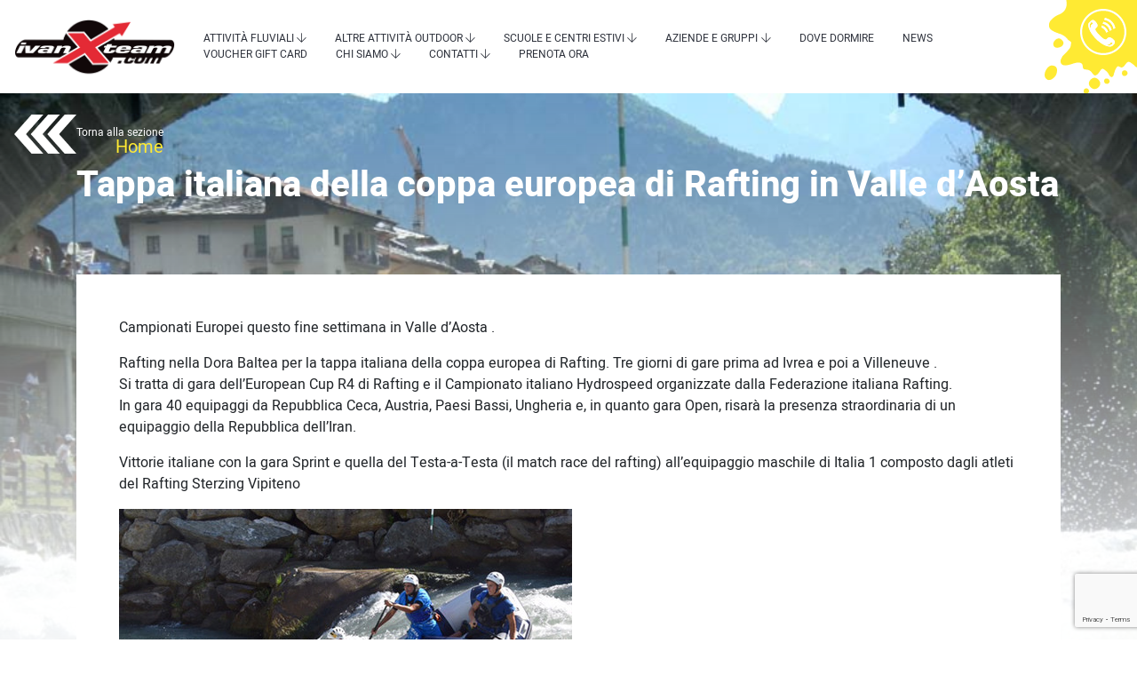

--- FILE ---
content_type: text/html; charset=UTF-8
request_url: https://www.ivanteam.com/tappa-italiana-della-coppa-europea-di-rafting-in-valle-daosta/
body_size: 11782
content:
<!DOCTYPE html>
<html lang="it-IT">

<head>
	<meta charset="UTF-8">
	<meta name="viewport" content="width=device-width, initial-scale=1, shrink-to-fit=no">
	<link rel="profile" href="http://gmpg.org/xfn/11">
	<title>Tappa italiana della coppa europea di Rafting in Valle d&#8217;Aosta &#8211; Ivan Team</title>
<meta name='robots' content='max-image-preview:large' />
<link rel="alternate" hreflang="it" href="https://www.ivanteam.com/tappa-italiana-della-coppa-europea-di-rafting-in-valle-daosta/" />
<link rel="alternate" hreflang="x-default" href="https://www.ivanteam.com/tappa-italiana-della-coppa-europea-di-rafting-in-valle-daosta/" />

<!-- Google Tag Manager for WordPress by gtm4wp.com -->
<script data-cfasync="false" data-pagespeed-no-defer data-cookieconsent="ignore">
	var gtm4wp_datalayer_name = "dataLayer";
	var dataLayer = dataLayer || [];
	const gtm4wp_use_sku_instead = false;
	const gtm4wp_id_prefix = '';
	const gtm4wp_remarketing = true;
	const gtm4wp_eec = true;
	const gtm4wp_classicec = false;
	const gtm4wp_currency = 'EUR';
	const gtm4wp_product_per_impression = 10;
	const gtm4wp_needs_shipping_address = false;
	const gtm4wp_business_vertical = 'retail';
	const gtm4wp_business_vertical_id = 'id';
</script>
<!-- End Google Tag Manager for WordPress by gtm4wp.com --><link rel='dns-prefetch' href='//www.google.com' />
<link rel="alternate" type="application/rss+xml" title="Ivan Team &raquo; Feed" href="https://www.ivanteam.com/feed/" />
<link rel="alternate" type="application/rss+xml" title="Ivan Team &raquo; Feed dei commenti" href="https://www.ivanteam.com/comments/feed/" />
<link rel='stylesheet' id='wc-blocks-vendors-style-css' href='https://www.ivanteam.com/content/plugins/woocommerce/packages/woocommerce-blocks/build/wc-blocks-vendors-style.css?ver=7.2.2' type='text/css' media='all' />
<link rel='stylesheet' id='wc-blocks-style-css' href='https://www.ivanteam.com/content/plugins/woocommerce/packages/woocommerce-blocks/build/wc-blocks-style.css?ver=7.2.2' type='text/css' media='all' />
<link rel='stylesheet' id='wpml-blocks-css' href='https://www.ivanteam.com/content/plugins/sitepress-multilingual-cms/dist/css/blocks/styles.css?ver=4.6.0' type='text/css' media='all' />
<link rel='stylesheet' id='contact-form-7-css' href='https://www.ivanteam.com/content/plugins/contact-form-7/includes/css/styles.css?ver=5.5.6' type='text/css' media='all' />
<link rel='stylesheet' id='woocommerce-layout-css' href='https://www.ivanteam.com/content/plugins/woocommerce/assets/css/woocommerce-layout.css?ver=6.4.1' type='text/css' media='all' />
<link rel='stylesheet' id='woocommerce-smallscreen-css' href='https://www.ivanteam.com/content/plugins/woocommerce/assets/css/woocommerce-smallscreen.css?ver=6.4.1' type='text/css' media='only screen and (max-width: 768px)' />
<link rel='stylesheet' id='woocommerce-general-css' href='https://www.ivanteam.com/content/plugins/woocommerce/assets/css/woocommerce.css?ver=6.4.1' type='text/css' media='all' />
<style id='woocommerce-inline-inline-css' type='text/css'>
.woocommerce form .form-row .required { visibility: visible; }
</style>
<link rel='stylesheet' id='wpcf7-redirect-script-frontend-css' href='https://www.ivanteam.com/content/plugins/wpcf7-redirect/build/css/wpcf7-redirect-frontend.min.css?ver=d59bd87341d7210a92f4d8e95873723e' type='text/css' media='all' />
<link rel='stylesheet' id='wpml-legacy-horizontal-list-0-css' href='//www.ivanteam.com/content/plugins/sitepress-multilingual-cms/templates/language-switchers/legacy-list-horizontal/style.min.css?ver=1' type='text/css' media='all' />
<style id='wpml-legacy-horizontal-list-0-inline-css' type='text/css'>
.wpml-ls-statics-footer a {color:#444444;background-color:#ffffff;}.wpml-ls-statics-footer a:hover,.wpml-ls-statics-footer a:focus {color:#000000;background-color:#eeeeee;}.wpml-ls-statics-footer .wpml-ls-current-language>a {color:#444444;background-color:#ffffff;}.wpml-ls-statics-footer .wpml-ls-current-language:hover>a, .wpml-ls-statics-footer .wpml-ls-current-language>a:focus {color:#000000;background-color:#eeeeee;}
</style>
<link rel='stylesheet' id='overstrap-styles-css' href='https://www.ivanteam.com/content/themes/ivanteam/dist/styles/theme.css?ver=0.9.1769269824' type='text/css' media='all' />
<script type='text/javascript' src='https://www.ivanteam.com/content/plugins/jquery-updater/js/jquery-3.6.4.min.js?ver=3.6.4' id='jquery-core-js'></script>
<script type='text/javascript' src='https://www.ivanteam.com/content/plugins/jquery-updater/js/jquery-migrate-3.4.0.min.js?ver=3.4.0' id='jquery-migrate-js'></script>
<script type='text/javascript' id='wpml-cookie-js-extra'>
/* <![CDATA[ */
var wpml_cookies = {"wp-wpml_current_language":{"value":"it","expires":1,"path":"\/"}};
var wpml_cookies = {"wp-wpml_current_language":{"value":"it","expires":1,"path":"\/"}};
/* ]]> */
</script>
<script type='text/javascript' src='https://www.ivanteam.com/content/plugins/sitepress-multilingual-cms/res/js/cookies/language-cookie.js?ver=4.6.0' id='wpml-cookie-js'></script>
<script type='text/javascript' src='https://www.ivanteam.com/content/plugins/duracelltomi-google-tag-manager/js/gtm4wp-woocommerce-enhanced.js?ver=1.16.2' id='gtm4wp-woocommerce-enhanced-js'></script>
<link rel="https://api.w.org/" href="https://www.ivanteam.com/wp-json/" /><link rel="alternate" type="application/json" href="https://www.ivanteam.com/wp-json/wp/v2/posts/6712" /><link rel="EditURI" type="application/rsd+xml" title="RSD" href="https://www.ivanteam.com/wp/xmlrpc.php?rsd" />
<link rel="wlwmanifest" type="application/wlwmanifest+xml" href="https://www.ivanteam.com/wp/wp-includes/wlwmanifest.xml" />
<link rel="canonical" href="https://www.ivanteam.com/tappa-italiana-della-coppa-europea-di-rafting-in-valle-daosta/" />
<link rel='shortlink' href='https://www.ivanteam.com/?p=6712' />
<link rel="alternate" type="application/json+oembed" href="https://www.ivanteam.com/wp-json/oembed/1.0/embed?url=https%3A%2F%2Fwww.ivanteam.com%2Ftappa-italiana-della-coppa-europea-di-rafting-in-valle-daosta%2F" />
<link rel="alternate" type="text/xml+oembed" href="https://www.ivanteam.com/wp-json/oembed/1.0/embed?url=https%3A%2F%2Fwww.ivanteam.com%2Ftappa-italiana-della-coppa-europea-di-rafting-in-valle-daosta%2F&#038;format=xml" />
<meta name="generator" content="WPML ver:4.6.0 stt:1,27;" />

<!-- Google Tag Manager for WordPress by gtm4wp.com -->
<!-- GTM Container placement set to footer -->
<script data-cfasync="false" data-pagespeed-no-defer type="text/javascript" data-cookieconsent="ignore">
	var dataLayer_content = {"pagePostType":"post","pagePostType2":"single-post","pageCategory":["blog","notizie"],"customerTotalOrders":0,"customerTotalOrderValue":"0.00","customerFirstName":"","customerLastName":"","customerBillingFirstName":"","customerBillingLastName":"","customerBillingCompany":"","customerBillingAddress1":"","customerBillingAddress2":"","customerBillingCity":"","customerBillingPostcode":"","customerBillingCountry":"","customerBillingEmail":"","customerBillingEmailHash":"e3b0c44298fc1c149afbf4c8996fb92427ae41e4649b934ca495991b7852b855","customerBillingPhone":"","customerShippingFirstName":"","customerShippingLastName":"","customerShippingCompany":"","customerShippingAddress1":"","customerShippingAddress2":"","customerShippingCity":"","customerShippingPostcode":"","customerShippingCountry":"","cartContent":{"totals":{"applied_coupons":[],"discount_total":0,"subtotal":0,"total":0},"items":[]},"ecomm_pagetype":"other"};
	dataLayer.push( dataLayer_content );
</script>
<script data-cfasync="false" data-cookieconsent="ignore">
(function(w,d,s,l,i){w[l]=w[l]||[];w[l].push({'gtm.start':
new Date().getTime(),event:'gtm.js'});var f=d.getElementsByTagName(s)[0],
j=d.createElement(s),dl=l!='dataLayer'?'&l='+l:'';j.async=true;j.src=
'//www.googletagmanager.com/gtm.'+'js?id='+i+dl;f.parentNode.insertBefore(j,f);
})(window,document,'script','dataLayer','GTM-W9VR59G');
</script>
<!-- End Google Tag Manager -->
<!-- End Google Tag Manager for WordPress by gtm4wp.com --><meta name="mobile-web-app-capable" content="yes">
<meta name="apple-mobile-web-app-capable" content="yes">
<meta name="apple-mobile-web-app-title" content="Ivan Team - Centro Nazionale Rafting e Canoa sul fiume Brenta">
	<noscript><style>.woocommerce-product-gallery{ opacity: 1 !important; }</style></noscript>
	<style type="text/css">.recentcomments a{display:inline !important;padding:0 !important;margin:0 !important;}</style><link rel="icon" href="https://www.ivanteam.com/content/uploads/2020/07/ivanteam-favicon-white-100x100.png" sizes="32x32" />
<link rel="icon" href="https://www.ivanteam.com/content/uploads/2020/07/ivanteam-favicon-white-300x300.png" sizes="192x192" />
<link rel="apple-touch-icon" href="https://www.ivanteam.com/content/uploads/2020/07/ivanteam-favicon-white-300x300.png" />
<meta name="msapplication-TileImage" content="https://www.ivanteam.com/content/uploads/2020/07/ivanteam-favicon-white-300x300.png" />
		<style type="text/css" id="wp-custom-css">
			.loghi-por-container {
  display: flex;
  flex-direction: row;
  flex-wrap: nowrap;
  justify-content: space-evenly;
}
.loghi-por-container-top img:first-child{
  max-height:200px;
}
.loghi-por-container-top img:last-child{
  max-height:150px;
}
.loghi-por-container-top {
	margin-bottom:60px;
}
.loghi-por-container-bottom{
	justify-content:space-between;
	margin-top:60px;
}
.loghi-por-container-bottom img{
	height: 6vw !important;
	width: auto;
}
.poc {
    max-width: 20vw;
}
@media only screen and (max-width: 767px) {
	.poc{max-width:50vw}
	.loghi-por-container-top img {
    max-width: 35vw;
    height: auto !important;
    max-height: unset;
    object-fit: contain;
	}
	.loghi-por-container-bottom {
    flex-direction: column;
	}
	.loghi-por-container-bottom img 	{
			object-fit: contain;
			max-width: 100%;
			height: 14vw !important;
			margin: 0 auto 20px;
	}
}		</style>
		</head>

<body class="post-template-default single single-post postid-6712 single-format-standard theme-ivanteam woocommerce-no-js">
	
	<header id="wrapper-navbar"  itemscope itemtype="http://schema.org/WebSite">

		<a class="skip-link sr-only sr-only-focusable" href="#content">Vai al contenuto</a>

		<nav class="navbar navbar-expand-md d-block py-0">
			<div class="row d-flex justify-content-between align-items-stretch">

				<a class="navbar-brand col-4 col-sm-3 col-md-2 mr-0 mb-0 py-3" rel="home" href="https://www.ivanteam.com/" title="Ivan Team" itemprop="url">
					<img src="https://www.ivanteam.com/content/themes/ivanteam/dist/images/logo-ivanteam.png">
				</a>

				<a href="tel:+390424558250" class="header-tel-mobile pr-0 d-flex flex-row justify-content-center align-items-center d-md-none" data-toggle="tooltip" data-placement="bottom" data-html="true" title="<div class='p-md-2 p-xl-3'>Chiamaci!</div>">
					<svg xmlns="http://www.w3.org/2000/svg" viewBox="0 0 500 500">
						<g>
							<g>
								<path d="M355.65,327.55c-41.1-33-52.59-16.79-71.24,1.85-13,13-46-14.17-74.41-42.62s-55.64-61.39-42.62-74.41c18.65-18.64,34.88-30.14,1.84-71.23s-55-9.54-73.11,8.52C75.26,170.5,95,248.19,171.8,325s153.54,95.4,175.33,75.69C366.07,383.54,396.75,360.6,355.65,327.55Zm-216-164.13-2.4,1c-2,.75-4.31,1.6-6.91,2.73a38.62,38.62,0,0,0-3.83,2,21.71,21.71,0,0,0-3.73,2.72,25.57,25.57,0,0,0-3.38,3.7,26.58,26.58,0,0,0-2.52,4.9,30.5,30.5,0,0,0-1.67,5.77c-.39,2-.46,4.11-.71,6.16a73.78,73.78,0,0,0,.67,11.5,74.66,74.66,0,0,0,1.5,8.37l.66,3.18-1.71-2.76a77,77,0,0,1-4.32-7.45,79.33,79.33,0,0,1-5-11.64c-.56-2.3-1.32-4.68-1.74-7.24a42.75,42.75,0,0,1-.59-8.05,41.13,41.13,0,0,1,1-8.49,42.57,42.57,0,0,1,3.06-8.08,39.93,39.93,0,0,1,4.34-6.88,58,58,0,0,1,4.7-5.36c3-3,5.67-5.16,7.2-6.5.88-.74,1.24-1.13,1.63-1.48l.53-.5,14.09,22ZM351.16,372.83c-1.38,1.72-3.55,4.39-6.49,7.4a59.07,59.07,0,0,1-5.2,4.62,47.24,47.24,0,0,1-6.51,4.37,41.81,41.81,0,0,1-7.67,3.3,39.47,39.47,0,0,1-8.18,1.69l-4.06.29-3.93-.21a46.85,46.85,0,0,1-7.32-1.11,66.27,66.27,0,0,1-6.43-1.87,49.75,49.75,0,0,1-5.48-2.2,66.33,66.33,0,0,1-7.63-3.85l-2.82-1.55a16.23,16.23,0,0,0,4.86,2.18,64.65,64.65,0,0,0,8.34,1,43.7,43.7,0,0,0,5.41.15,58,58,0,0,0,5.92-.41,36.94,36.94,0,0,0,6-1.23l2.88-.88,2.67-1.25c7-3.41,10.88-9.43,13.1-14.45,1.1-2.59,1.89-4.87,2.48-6.66l1-3,21.14,11.1Z" />
							</g>
						</g>
						<path d="M355.65,327.55c-41.1-33-52.59-16.79-71.24,1.85-13,13-46-14.17-74.41-42.62s-55.64-61.39-42.62-74.41c18.65-18.64,34.88-30.14,1.84-71.23s-55-9.54-73.11,8.52C75.26,170.5,95,248.19,171.8,325s153.54,95.19,175.33,75.69C366.16,383.64,396.75,360.6,355.65,327.55Zm-216-164.13-2.4,1c-2,.75-4.31,1.6-6.91,2.73a38.62,38.62,0,0,0-3.83,2,21.71,21.71,0,0,0-3.73,2.72,25.57,25.57,0,0,0-3.38,3.7,26.58,26.58,0,0,0-2.52,4.9,30.48,30.48,0,0,0-1.67,5.77c-.39,2-.46,4.11-.71,6.16a73.78,73.78,0,0,0,.67,11.5,74.66,74.66,0,0,0,1.5,8.37l.66,3.18-1.71-2.76a77,77,0,0,1-4.32-7.45,79.32,79.32,0,0,1-5-11.64c-.56-2.3-1.32-4.68-1.74-7.24a42.74,42.74,0,0,1-.59-8.05,41.14,41.14,0,0,1,1-8.49,42.57,42.57,0,0,1,3.06-8.08,39.93,39.93,0,0,1,4.34-6.88,58,58,0,0,1,4.7-5.36c3-3,5.67-5.16,7.2-6.5.88-.74,1.24-1.13,1.63-1.48l.53-.5,14.09,22ZM351.16,372.83c-1.38,1.72-3.55,4.39-6.49,7.4a59.07,59.07,0,0,1-5.2,4.62,47.24,47.24,0,0,1-6.51,4.37,41.81,41.81,0,0,1-7.67,3.3,39.47,39.47,0,0,1-8.18,1.69l-4.06.29-3.93-.21a46.85,46.85,0,0,1-7.32-1.11,66.27,66.27,0,0,1-6.43-1.87,49.75,49.75,0,0,1-5.48-2.2,66.33,66.33,0,0,1-7.63-3.85l-2.82-1.55a16.23,16.23,0,0,0,4.86,2.18,64.65,64.65,0,0,0,8.34,1,43.7,43.7,0,0,0,5.41.15,58,58,0,0,0,5.92-.41,36.94,36.94,0,0,0,6-1.23l2.88-.88,2.67-1.25c7-3.41,10.88-9.43,13.1-14.45,1.1-2.59,1.89-4.87,2.48-6.66l1-3,21.14,11.1Z" />
						<path d="M250,500C112.15,500,0,387.85,0,250S112.15,0,250,0,500,112.15,500,250,387.85,500,250,500Zm0-479.17C123.64,20.83,20.83,123.64,20.83,250S123.64,479.17,250,479.17,479.17,376.36,479.17,250,376.36,20.83,250,20.83Z" />
						<g>
							<g>
								<path d="M245.76,184.38c-3.13-1.51-6.23-2.83-9.26-4L228.86,200c2.54,1,5.13,2.08,7.75,3.35,22.64,10.92,38.29,28.88,46.77,53.47l18.9-9.7C289.28,212.19,265.45,193.88,245.76,184.38Z" />
								<path d="M305.83,110.17a156.38,156.38,0,0,0-37.18-12.35l-7.73,19.86c29,4.84,85.15,24,100.15,99.25l19.39-10C367.4,150.85,333.29,123.41,305.83,110.17Z" />
								<path d="M279.71,150.43a128.4,128.4,0,0,0-27.82-9.58l-7.74,19.88a108.13,108.13,0,0,1,26.41,8.67c26.87,13,43.91,35.81,50.78,67.93l19.33-9.92C329.4,183.06,301.92,161.14,279.71,150.43Z" />
							</g>
						</g>
						<path d="M245.76,184.38c-3.13-1.51-6.23-2.83-9.26-4L228.86,200c2.54,1,5.13,2.08,7.75,3.35,22.64,10.92,38.29,28.88,46.77,53.47l18.9-9.7C289.28,212.19,265.45,193.88,245.76,184.38Z" />
						<path d="M305.83,110.17a156.38,156.38,0,0,0-37.18-12.35l-7.73,19.86c29,4.84,85.15,24,100.15,99.25l19.39-10C367.4,150.85,333.29,123.41,305.83,110.17Z" />
						<path d="M279.71,150.43a128.4,128.4,0,0,0-27.82-9.58l-7.74,19.88a108.13,108.13,0,0,1,26.41,8.67c26.87,13,43.91,35.81,50.78,67.93l19.33-9.92C329.4,183.06,301.92,161.14,279.71,150.43Z" />
					</svg>
					<span class="mb-0 ml-2">0424.558250</span>
				</a>

				<button id="hamburger" class="navbar-toggler border-0 px-3 mb-3" type="button" data-toggle="collapse" data-target="#navbarNavDropdown" aria-controls="navbarNavDropdown" aria-expanded="false" aria-label="Toggle navigation">
					<div class="header-macchia">
						<i class="fas fa-th"></i>
					</div>
				</button>

				<!-- The WordPress Menu goes here -->
				<div id="navbarNavDropdown" class="collapse navbar-collapse col-12 col-md-9"><ul id="main-menu" class="navbar-nav ml-auto d-flex flex-wrap"><li itemscope="itemscope" itemtype="https://www.schema.org/SiteNavigationElement" id="menu-item-369" class="menu-item menu-item-type-custom menu-item-object-custom menu-item-has-children dropdown menu-item-369 nav-item"><a title="Attività Fluviali" href="#" data-toggle="dropdown" aria-haspopup="true" aria-expanded="false" class="dropdown-toggle nav-link" id="menu-item-dropdown-369">Attività Fluviali</a>
<ul class="dropdown-menu" aria-labelledby="menu-item-dropdown-369" role="menu">
	<li itemscope="itemscope" itemtype="https://www.schema.org/SiteNavigationElement" id="menu-item-9872" class="menu-item menu-item-type-custom menu-item-object-custom menu-item-has-children dropdown menu-item-9872 nav-item"><a title="Rafting" href="#" class="dropdown-item">Rafting</a>
	<ul class="dropdown-menu" aria-labelledby="menu-item-dropdown-369" role="menu">
		<li itemscope="itemscope" itemtype="https://www.schema.org/SiteNavigationElement" id="menu-item-9873" class="menu-item menu-item-type-post_type menu-item-object-page menu-item-9873 nav-item"><a title="Rafting Informazioni" href="https://www.ivanteam.com/attivita-fluviali/rafting/" class="dropdown-item">Rafting Informazioni</a></li>
		<li itemscope="itemscope" itemtype="https://www.schema.org/SiteNavigationElement" id="menu-item-403" class="menu-item menu-item-type-post_type menu-item-object-page menu-item-403 nav-item"><a title="Brenta Raft" href="https://www.ivanteam.com/attivita-fluviali/rafting/brenta-raft/" class="dropdown-item">Brenta Raft</a></li>
		<li itemscope="itemscope" itemtype="https://www.schema.org/SiteNavigationElement" id="menu-item-404" class="menu-item menu-item-type-post_type menu-item-object-page menu-item-404 nav-item"><a title="Rafting Adventure" href="https://www.ivanteam.com/attivita-fluviali/rafting/rafting-adventure/" class="dropdown-item">Rafting Adventure</a></li>
		<li itemscope="itemscope" itemtype="https://www.schema.org/SiteNavigationElement" id="menu-item-405" class="menu-item menu-item-type-post_type menu-item-object-page menu-item-405 nav-item"><a title="Rafting Extreme" href="https://www.ivanteam.com/attivita-fluviali/rafting/rafting-extreme/" class="dropdown-item">Rafting Extreme</a></li>
		<li itemscope="itemscope" itemtype="https://www.schema.org/SiteNavigationElement" id="menu-item-408" class="menu-item menu-item-type-post_type menu-item-object-page menu-item-408 nav-item"><a title="Rafting Exclusive" href="https://www.ivanteam.com/attivita-fluviali/rafting/rafting-exclusive/" class="dropdown-item">Rafting Exclusive</a></li>
		<li itemscope="itemscope" itemtype="https://www.schema.org/SiteNavigationElement" id="menu-item-901" class="menu-item menu-item-type-post_type menu-item-object-page menu-item-901 nav-item"><a title="Rafting con Ivan Pontarollo" href="https://www.ivanteam.com/attivita-fluviali/rafting/rafting-con-ivan-pontarollo/" class="dropdown-item">Rafting con Ivan Pontarollo</a></li>
	</ul>
</li>
	<li itemscope="itemscope" itemtype="https://www.schema.org/SiteNavigationElement" id="menu-item-409" class="menu-item menu-item-type-post_type menu-item-object-page menu-item-409 nav-item"><a title="Escursione in battello" href="https://www.ivanteam.com/attivita-fluviali/altre-attivita-fluviali/escursione-in-battello/" class="dropdown-item">Escursione in battello</a></li>
	<li itemscope="itemscope" itemtype="https://www.schema.org/SiteNavigationElement" id="menu-item-411" class="menu-item menu-item-type-post_type menu-item-object-page menu-item-411 nav-item"><a title="Hydrospeed" href="https://www.ivanteam.com/attivita-fluviali/altre-attivita-fluviali/hydrospeed/" class="dropdown-item">Hydrospeed</a></li>
	<li itemscope="itemscope" itemtype="https://www.schema.org/SiteNavigationElement" id="menu-item-410" class="menu-item menu-item-type-post_type menu-item-object-page menu-item-410 nav-item"><a title="Hot dog" href="https://www.ivanteam.com/attivita-fluviali/altre-attivita-fluviali/hot-dog/" class="dropdown-item">Hot dog</a></li>
	<li itemscope="itemscope" itemtype="https://www.schema.org/SiteNavigationElement" id="menu-item-412" class="menu-item menu-item-type-post_type menu-item-object-page menu-item-412 nav-item"><a title="Packraft" href="https://www.ivanteam.com/attivita-fluviali/altre-attivita-fluviali/pack-raft/" class="dropdown-item">Packraft</a></li>
	<li itemscope="itemscope" itemtype="https://www.schema.org/SiteNavigationElement" id="menu-item-413" class="menu-item menu-item-type-post_type menu-item-object-page menu-item-413 nav-item"><a title="SUP – Stand Up Paddle" href="https://www.ivanteam.com/attivita-fluviali/altre-attivita-fluviali/sup-stand-up-paddle/" class="dropdown-item">SUP – Stand Up Paddle</a></li>
	<li itemscope="itemscope" itemtype="https://www.schema.org/SiteNavigationElement" id="menu-item-415" class="menu-item menu-item-type-post_type menu-item-object-page menu-item-has-children dropdown menu-item-415 nav-item"><a title="Canoa e kayak" href="https://www.ivanteam.com/attivita-fluviali/altre-attivita-fluviali/canoa-e-kayak/" class="dropdown-item">Canoa e kayak</a>
	<ul class="dropdown-menu" aria-labelledby="menu-item-dropdown-369" role="menu">
		<li itemscope="itemscope" itemtype="https://www.schema.org/SiteNavigationElement" id="menu-item-416" class="menu-item menu-item-type-post_type menu-item-object-page menu-item-416 nav-item"><a title="La scuola di Canoa" href="https://www.ivanteam.com/attivita-fluviali/altre-attivita-fluviali/canoa-e-kayak/la-scuola-di-canoa-valstagna/" class="dropdown-item">La scuola di Canoa</a></li>
	</ul>
</li>
	<li itemscope="itemscope" itemtype="https://www.schema.org/SiteNavigationElement" id="menu-item-414" class="menu-item menu-item-type-post_type menu-item-object-page menu-item-414 nav-item"><a title="Corsi Rescue Project" href="https://www.ivanteam.com/attivita-fluviali/altre-attivita-fluviali/corsi-rescue-project/" class="dropdown-item">Corsi Rescue Project</a></li>
	<li itemscope="itemscope" itemtype="https://www.schema.org/SiteNavigationElement" id="menu-item-417" class="menu-item menu-item-type-post_type menu-item-object-page menu-item-417 nav-item"><a title="Prezzi attività fluviali" href="https://www.ivanteam.com/prezzi-attivita-fluviali/" class="dropdown-item">Prezzi attività fluviali</a></li>
	<li itemscope="itemscope" itemtype="https://www.schema.org/SiteNavigationElement" id="menu-item-838" class="menu-item menu-item-type-post_type menu-item-object-page menu-item-838 nav-item"><a title="Domande Frequenti" href="https://www.ivanteam.com/f-a-q/" class="dropdown-item">Domande Frequenti</a></li>
</ul>
</li>
<li itemscope="itemscope" itemtype="https://www.schema.org/SiteNavigationElement" id="menu-item-418" class="menu-item menu-item-type-custom menu-item-object-custom menu-item-has-children dropdown menu-item-418 nav-item"><a title="Altre attività outdoor" href="#" data-toggle="dropdown" aria-haspopup="true" aria-expanded="false" class="dropdown-toggle nav-link" id="menu-item-dropdown-418">Altre attività outdoor</a>
<ul class="dropdown-menu" aria-labelledby="menu-item-dropdown-418" role="menu">
	<li itemscope="itemscope" itemtype="https://www.schema.org/SiteNavigationElement" id="menu-item-731" class="menu-item menu-item-type-post_type menu-item-object-page menu-item-731 nav-item"><a title="Grotte di Oliero" href="https://www.ivanteam.com/grotte-di-oliero/" class="dropdown-item">Grotte di Oliero</a></li>
	<li itemscope="itemscope" itemtype="https://www.schema.org/SiteNavigationElement" id="menu-item-431" class="menu-item menu-item-type-post_type menu-item-object-page menu-item-431 nav-item"><a title="Anello delle Zattere" href="https://www.ivanteam.com/anello-delle-zattere/" class="dropdown-item">Anello delle Zattere</a></li>
	<li itemscope="itemscope" itemtype="https://www.schema.org/SiteNavigationElement" id="menu-item-432" class="menu-item menu-item-type-post_type menu-item-object-page menu-item-has-children dropdown menu-item-432 nav-item"><a title="Trekking" href="https://www.ivanteam.com/trekking/" class="dropdown-item">Trekking</a>
	<ul class="dropdown-menu" aria-labelledby="menu-item-dropdown-418" role="menu">
		<li itemscope="itemscope" itemtype="https://www.schema.org/SiteNavigationElement" id="menu-item-923" class="menu-item menu-item-type-post_type menu-item-object-page menu-item-923 nav-item"><a title="Sulle vie della Guerra" href="https://www.ivanteam.com/trekking/sulle-vie-della-guerra/" class="dropdown-item">Sulle vie della Guerra</a></li>
		<li itemscope="itemscope" itemtype="https://www.schema.org/SiteNavigationElement" id="menu-item-945" class="menu-item menu-item-type-post_type menu-item-object-page menu-item-945 nav-item"><a title="Dei terrazzamenti" href="https://www.ivanteam.com/trekking/dei-terrazzamenti/" class="dropdown-item">Dei terrazzamenti</a></li>
		<li itemscope="itemscope" itemtype="https://www.schema.org/SiteNavigationElement" id="menu-item-944" class="menu-item menu-item-type-post_type menu-item-object-page menu-item-944 nav-item"><a title="Lungo il fiume Brenta" href="https://www.ivanteam.com/trekking/lungo-il-fiume-brenta/" class="dropdown-item">Lungo il fiume Brenta</a></li>
		<li itemscope="itemscope" itemtype="https://www.schema.org/SiteNavigationElement" id="menu-item-943" class="menu-item menu-item-type-post_type menu-item-object-page menu-item-943 nav-item"><a title="La Calà del Sasso" href="https://www.ivanteam.com/trekking/la-cala-del-sasso/" class="dropdown-item">La Calà del Sasso</a></li>
		<li itemscope="itemscope" itemtype="https://www.schema.org/SiteNavigationElement" id="menu-item-942" class="menu-item menu-item-type-post_type menu-item-object-page menu-item-942 nav-item"><a title="Il sentiero Sannazara" href="https://www.ivanteam.com/trekking/il-sentiero-sannazara/" class="dropdown-item">Il sentiero Sannazara</a></li>
		<li itemscope="itemscope" itemtype="https://www.schema.org/SiteNavigationElement" id="menu-item-941" class="menu-item menu-item-type-post_type menu-item-object-page menu-item-941 nav-item"><a title="L’Alta Via del Tabacco" href="https://www.ivanteam.com/trekking/alta-via-del-tabacco/" class="dropdown-item">L’Alta Via del Tabacco</a></li>
		<li itemscope="itemscope" itemtype="https://www.schema.org/SiteNavigationElement" id="menu-item-940" class="menu-item menu-item-type-post_type menu-item-object-page menu-item-940 nav-item"><a title="Il sentiero del Vu" href="https://www.ivanteam.com/trekking/il-sentiero-del-vu/" class="dropdown-item">Il sentiero del Vu</a></li>
	</ul>
</li>
	<li itemscope="itemscope" itemtype="https://www.schema.org/SiteNavigationElement" id="menu-item-433" class="menu-item menu-item-type-post_type menu-item-object-page menu-item-433 nav-item"><a title="Ciclopista" href="https://www.ivanteam.com/ciclopista-del-brenta/" class="dropdown-item">Ciclopista</a></li>
	<li itemscope="itemscope" itemtype="https://www.schema.org/SiteNavigationElement" id="menu-item-29525" class="menu-item menu-item-type-custom menu-item-object-custom menu-item-29525 nav-item"><a title="Speleosub" href="https://www.grottedioliero.it/riservato-ai-sub/" class="dropdown-item">Speleosub</a></li>
	<li itemscope="itemscope" itemtype="https://www.schema.org/SiteNavigationElement" id="menu-item-435" class="menu-item menu-item-type-post_type menu-item-object-page menu-item-435 nav-item"><a title="Città da visitare" href="https://www.ivanteam.com/citta-nei-dintorni/" class="dropdown-item">Città da visitare</a></li>
	<li itemscope="itemscope" itemtype="https://www.schema.org/SiteNavigationElement" id="menu-item-9845" class="menu-item menu-item-type-post_type menu-item-object-page menu-item-9845 nav-item"><a title="Domande Frequenti" href="https://www.ivanteam.com/f-a-q/" class="dropdown-item">Domande Frequenti</a></li>
</ul>
</li>
<li itemscope="itemscope" itemtype="https://www.schema.org/SiteNavigationElement" id="menu-item-436" class="menu-item menu-item-type-custom menu-item-object-custom menu-item-has-children dropdown menu-item-436 nav-item"><a title="Scuole e centri estivi" href="#" data-toggle="dropdown" aria-haspopup="true" aria-expanded="false" class="dropdown-toggle nav-link" id="menu-item-dropdown-436">Scuole e centri estivi</a>
<ul class="dropdown-menu" aria-labelledby="menu-item-dropdown-436" role="menu">
	<li itemscope="itemscope" itemtype="https://www.schema.org/SiteNavigationElement" id="menu-item-442" class="menu-item menu-item-type-post_type menu-item-object-page menu-item-442 nav-item"><a title="Scuole – proposte didattiche" href="https://www.ivanteam.com/scuole-proposte-didattiche/" class="dropdown-item">Scuole – proposte didattiche</a></li>
	<li itemscope="itemscope" itemtype="https://www.schema.org/SiteNavigationElement" id="menu-item-441" class="menu-item menu-item-type-post_type menu-item-object-page menu-item-441 nav-item"><a title="Centri estivi" href="https://www.ivanteam.com/centri-estivi/" class="dropdown-item">Centri estivi</a></li>
	<li itemscope="itemscope" itemtype="https://www.schema.org/SiteNavigationElement" id="menu-item-9846" class="menu-item menu-item-type-post_type menu-item-object-page menu-item-9846 nav-item"><a title="Domande Frequenti" href="https://www.ivanteam.com/f-a-q/" class="dropdown-item">Domande Frequenti</a></li>
</ul>
</li>
<li itemscope="itemscope" itemtype="https://www.schema.org/SiteNavigationElement" id="menu-item-448" class="menu-item menu-item-type-custom menu-item-object-custom menu-item-has-children dropdown menu-item-448 nav-item"><a title="Aziende e Gruppi" href="#" data-toggle="dropdown" aria-haspopup="true" aria-expanded="false" class="dropdown-toggle nav-link" id="menu-item-dropdown-448">Aziende e Gruppi</a>
<ul class="dropdown-menu" aria-labelledby="menu-item-dropdown-448" role="menu">
	<li itemscope="itemscope" itemtype="https://www.schema.org/SiteNavigationElement" id="menu-item-450" class="menu-item menu-item-type-post_type menu-item-object-page menu-item-450 nav-item"><a title="Team building" href="https://www.ivanteam.com/team-building-per-aziende/" class="dropdown-item">Team building</a></li>
	<li itemscope="itemscope" itemtype="https://www.schema.org/SiteNavigationElement" id="menu-item-449" class="menu-item menu-item-type-post_type menu-item-object-page menu-item-449 nav-item"><a title="Addio al … e altre feste" href="https://www.ivanteam.com/addio-al-e-altre-feste/" class="dropdown-item">Addio al … e altre feste</a></li>
	<li itemscope="itemscope" itemtype="https://www.schema.org/SiteNavigationElement" id="menu-item-721" class="menu-item menu-item-type-post_type menu-item-object-page menu-item-721 nav-item"><a title="Scout e gruppi sportivi" href="https://www.ivanteam.com/scout-e-gruppi-sportivi-2/" class="dropdown-item">Scout e gruppi sportivi</a></li>
	<li itemscope="itemscope" itemtype="https://www.schema.org/SiteNavigationElement" id="menu-item-9847" class="menu-item menu-item-type-post_type menu-item-object-page menu-item-9847 nav-item"><a title="Domande Frequenti" href="https://www.ivanteam.com/f-a-q/" class="dropdown-item">Domande Frequenti</a></li>
</ul>
</li>
<li itemscope="itemscope" itemtype="https://www.schema.org/SiteNavigationElement" id="menu-item-467" class="menu-item menu-item-type-post_type menu-item-object-page menu-item-467 nav-item"><a title="Dove dormire" href="https://www.ivanteam.com/strutture-ricettive/" class="nav-link">Dove dormire</a></li>
<li itemscope="itemscope" itemtype="https://www.schema.org/SiteNavigationElement" id="menu-item-9848" class="menu-item menu-item-type-post_type menu-item-object-page current_page_parent menu-item-9848 nav-item"><a title="News" href="https://www.ivanteam.com/?page_id=243" class="nav-link">News</a></li>
<li itemscope="itemscope" itemtype="https://www.schema.org/SiteNavigationElement" id="menu-item-32001" class="menu-item menu-item-type-custom menu-item-object-custom menu-item-32001 nav-item"><a title="Voucher Gift Card" href="https://booking.ivanteam.com/it/gift-card" class="nav-link">Voucher Gift Card</a></li>
<li itemscope="itemscope" itemtype="https://www.schema.org/SiteNavigationElement" id="menu-item-472" class="menu-item menu-item-type-custom menu-item-object-custom menu-item-has-children dropdown menu-item-472 nav-item"><a title="Chi siamo" href="#" data-toggle="dropdown" aria-haspopup="true" aria-expanded="false" class="dropdown-toggle nav-link" id="menu-item-dropdown-472">Chi siamo</a>
<ul class="dropdown-menu" aria-labelledby="menu-item-dropdown-472" role="menu">
	<li itemscope="itemscope" itemtype="https://www.schema.org/SiteNavigationElement" id="menu-item-473" class="menu-item menu-item-type-post_type menu-item-object-page menu-item-473 nav-item"><a title="Il gruppo" href="https://www.ivanteam.com/il-gruppo/" class="dropdown-item">Il gruppo</a></li>
	<li itemscope="itemscope" itemtype="https://www.schema.org/SiteNavigationElement" id="menu-item-1285" class="menu-item menu-item-type-post_type menu-item-object-page menu-item-1285 nav-item"><a title="La nostra storia" href="https://www.ivanteam.com/la-nostra-storia/" class="dropdown-item">La nostra storia</a></li>
	<li itemscope="itemscope" itemtype="https://www.schema.org/SiteNavigationElement" id="menu-item-474" class="menu-item menu-item-type-post_type menu-item-object-page menu-item-474 nav-item"><a title="Perché scegliere noi" href="https://www.ivanteam.com/perche-scegliere-noi/" class="dropdown-item">Perché scegliere noi</a></li>
</ul>
</li>
<li itemscope="itemscope" itemtype="https://www.schema.org/SiteNavigationElement" id="menu-item-470" class="menu-item menu-item-type-post_type menu-item-object-page menu-item-has-children dropdown menu-item-470 nav-item"><a title="Contatti" href="#" data-toggle="dropdown" aria-haspopup="true" aria-expanded="false" class="dropdown-toggle nav-link" id="menu-item-dropdown-470">Contatti</a>
<ul class="dropdown-menu" aria-labelledby="menu-item-dropdown-470" role="menu">
	<li itemscope="itemscope" itemtype="https://www.schema.org/SiteNavigationElement" id="menu-item-471" class="menu-item menu-item-type-post_type menu-item-object-page menu-item-471 nav-item"><a title="Dove siamo" href="https://www.ivanteam.com/dove-siamo/" class="dropdown-item">Dove siamo</a></li>
	<li itemscope="itemscope" itemtype="https://www.schema.org/SiteNavigationElement" id="menu-item-1291" class="menu-item menu-item-type-post_type menu-item-object-page menu-item-1291 nav-item"><a title="Contatti diretti" href="https://www.ivanteam.com/contatti-diretti/" class="dropdown-item">Contatti diretti</a></li>
</ul>
</li>
<li itemscope="itemscope" itemtype="https://www.schema.org/SiteNavigationElement" id="menu-item-29526" class="menu-item menu-item-type-custom menu-item-object-custom menu-item-29526 nav-item"><a title="Prenota Ora" href="https://booking.ivanteam.com/it/" class="nav-link">Prenota Ora</a></li>
</ul></div>
				<div class="col-md-1 header-tel-container d-none d-md-block">
					<a href="tel:+390424558250" class="header-tel pr-0" data-toggle="tooltip" data-placement="left" data-html="true" title="<div class='p-md-2 p-xl-3'>Chiamaci!<br>0424.558250</div>">
						<svg xmlns="http://www.w3.org/2000/svg" viewBox="0 0 500 500">
							<g>
								<g>
									<path d="M355.65,327.55c-41.1-33-52.59-16.79-71.24,1.85-13,13-46-14.17-74.41-42.62s-55.64-61.39-42.62-74.41c18.65-18.64,34.88-30.14,1.84-71.23s-55-9.54-73.11,8.52C75.26,170.5,95,248.19,171.8,325s153.54,95.4,175.33,75.69C366.07,383.54,396.75,360.6,355.65,327.55Zm-216-164.13-2.4,1c-2,.75-4.31,1.6-6.91,2.73a38.62,38.62,0,0,0-3.83,2,21.71,21.71,0,0,0-3.73,2.72,25.57,25.57,0,0,0-3.38,3.7,26.58,26.58,0,0,0-2.52,4.9,30.5,30.5,0,0,0-1.67,5.77c-.39,2-.46,4.11-.71,6.16a73.78,73.78,0,0,0,.67,11.5,74.66,74.66,0,0,0,1.5,8.37l.66,3.18-1.71-2.76a77,77,0,0,1-4.32-7.45,79.33,79.33,0,0,1-5-11.64c-.56-2.3-1.32-4.68-1.74-7.24a42.75,42.75,0,0,1-.59-8.05,41.13,41.13,0,0,1,1-8.49,42.57,42.57,0,0,1,3.06-8.08,39.93,39.93,0,0,1,4.34-6.88,58,58,0,0,1,4.7-5.36c3-3,5.67-5.16,7.2-6.5.88-.74,1.24-1.13,1.63-1.48l.53-.5,14.09,22ZM351.16,372.83c-1.38,1.72-3.55,4.39-6.49,7.4a59.07,59.07,0,0,1-5.2,4.62,47.24,47.24,0,0,1-6.51,4.37,41.81,41.81,0,0,1-7.67,3.3,39.47,39.47,0,0,1-8.18,1.69l-4.06.29-3.93-.21a46.85,46.85,0,0,1-7.32-1.11,66.27,66.27,0,0,1-6.43-1.87,49.75,49.75,0,0,1-5.48-2.2,66.33,66.33,0,0,1-7.63-3.85l-2.82-1.55a16.23,16.23,0,0,0,4.86,2.18,64.65,64.65,0,0,0,8.34,1,43.7,43.7,0,0,0,5.41.15,58,58,0,0,0,5.92-.41,36.94,36.94,0,0,0,6-1.23l2.88-.88,2.67-1.25c7-3.41,10.88-9.43,13.1-14.45,1.1-2.59,1.89-4.87,2.48-6.66l1-3,21.14,11.1Z" />
								</g>
							</g>
							<path d="M355.65,327.55c-41.1-33-52.59-16.79-71.24,1.85-13,13-46-14.17-74.41-42.62s-55.64-61.39-42.62-74.41c18.65-18.64,34.88-30.14,1.84-71.23s-55-9.54-73.11,8.52C75.26,170.5,95,248.19,171.8,325s153.54,95.19,175.33,75.69C366.16,383.64,396.75,360.6,355.65,327.55Zm-216-164.13-2.4,1c-2,.75-4.31,1.6-6.91,2.73a38.62,38.62,0,0,0-3.83,2,21.71,21.71,0,0,0-3.73,2.72,25.57,25.57,0,0,0-3.38,3.7,26.58,26.58,0,0,0-2.52,4.9,30.48,30.48,0,0,0-1.67,5.77c-.39,2-.46,4.11-.71,6.16a73.78,73.78,0,0,0,.67,11.5,74.66,74.66,0,0,0,1.5,8.37l.66,3.18-1.71-2.76a77,77,0,0,1-4.32-7.45,79.32,79.32,0,0,1-5-11.64c-.56-2.3-1.32-4.68-1.74-7.24a42.74,42.74,0,0,1-.59-8.05,41.14,41.14,0,0,1,1-8.49,42.57,42.57,0,0,1,3.06-8.08,39.93,39.93,0,0,1,4.34-6.88,58,58,0,0,1,4.7-5.36c3-3,5.67-5.16,7.2-6.5.88-.74,1.24-1.13,1.63-1.48l.53-.5,14.09,22ZM351.16,372.83c-1.38,1.72-3.55,4.39-6.49,7.4a59.07,59.07,0,0,1-5.2,4.62,47.24,47.24,0,0,1-6.51,4.37,41.81,41.81,0,0,1-7.67,3.3,39.47,39.47,0,0,1-8.18,1.69l-4.06.29-3.93-.21a46.85,46.85,0,0,1-7.32-1.11,66.27,66.27,0,0,1-6.43-1.87,49.75,49.75,0,0,1-5.48-2.2,66.33,66.33,0,0,1-7.63-3.85l-2.82-1.55a16.23,16.23,0,0,0,4.86,2.18,64.65,64.65,0,0,0,8.34,1,43.7,43.7,0,0,0,5.41.15,58,58,0,0,0,5.92-.41,36.94,36.94,0,0,0,6-1.23l2.88-.88,2.67-1.25c7-3.41,10.88-9.43,13.1-14.45,1.1-2.59,1.89-4.87,2.48-6.66l1-3,21.14,11.1Z" />
							<path d="M250,500C112.15,500,0,387.85,0,250S112.15,0,250,0,500,112.15,500,250,387.85,500,250,500Zm0-479.17C123.64,20.83,20.83,123.64,20.83,250S123.64,479.17,250,479.17,479.17,376.36,479.17,250,376.36,20.83,250,20.83Z" />
							<g>
								<g>
									<path d="M245.76,184.38c-3.13-1.51-6.23-2.83-9.26-4L228.86,200c2.54,1,5.13,2.08,7.75,3.35,22.64,10.92,38.29,28.88,46.77,53.47l18.9-9.7C289.28,212.19,265.45,193.88,245.76,184.38Z" />
									<path d="M305.83,110.17a156.38,156.38,0,0,0-37.18-12.35l-7.73,19.86c29,4.84,85.15,24,100.15,99.25l19.39-10C367.4,150.85,333.29,123.41,305.83,110.17Z" />
									<path d="M279.71,150.43a128.4,128.4,0,0,0-27.82-9.58l-7.74,19.88a108.13,108.13,0,0,1,26.41,8.67c26.87,13,43.91,35.81,50.78,67.93l19.33-9.92C329.4,183.06,301.92,161.14,279.71,150.43Z" />
								</g>
							</g>
							<path d="M245.76,184.38c-3.13-1.51-6.23-2.83-9.26-4L228.86,200c2.54,1,5.13,2.08,7.75,3.35,22.64,10.92,38.29,28.88,46.77,53.47l18.9-9.7C289.28,212.19,265.45,193.88,245.76,184.38Z" />
							<path d="M305.83,110.17a156.38,156.38,0,0,0-37.18-12.35l-7.73,19.86c29,4.84,85.15,24,100.15,99.25l19.39-10C367.4,150.85,333.29,123.41,305.83,110.17Z" />
							<path d="M279.71,150.43a128.4,128.4,0,0,0-27.82-9.58l-7.74,19.88a108.13,108.13,0,0,1,26.41,8.67c26.87,13,43.91,35.81,50.78,67.93l19.33-9.92C329.4,183.06,301.92,161.14,279.71,150.43Z" />
						</svg>
					</a>
				</div>

			</div><!-- .container -->
		</nav>

	</header>

	<!--<div class="countdown-pop-up">
		<div class="background"></div>
		<div class="pop-up">
			<div class="close"></div>
			<div class="container">
				<div class="titolo"><span class="display-4 fw-900">Apertura nuova stagione</span></div>
				<iframe id="online-alarm-kur-iframe" src="https://embed-countdown.onlinealarmkur.com/it/#2025-03-23T09:00:00@Europe%2FRome" width="360" height="80" style="display: block; margin: 0px auto; border: 0px;" scrolling="no"></iframe>
			</div>
		</div>
	</div>-->

	


<style media="screen">
	header#titolo-post::before{
		background-image: url('https://www.ivanteam.com/content/uploads/2017/07/villenueve-rafting.jpg');
	}
</style>

<header id="titolo-post" class="container-fluid entry-header py-4 mb-5">
	<a href="https://www.ivanteam.com" class="rw-bc w-100 mb-3 d-flex flex-row no-hover">
		<img src="https://www.ivanteam.com/content/themes/ivanteam/dist/images/freccia-breadcrumbs.png" alt="">
		<div class="testo-bc d-flex flex-column align-items-end justify-content-end">
			<span class="torna text-white d-block h8">Torna alla sezione</span>
			<span class="pagina h6 mb-0">Home</span>
		</div>
	</a>
	<div class="container">
		
			<h1 class="h2 fw-900 text-white">Tappa italiana della coppa europea di Rafting in Valle d&#8217;Aosta</h1>

			</div>
</header>


<main class="container" id="main">

	
		
<article class="contenuto bg-white p-5 my-5 post-6712 post type-post status-publish format-standard has-post-thumbnail hentry category-blog category-notizie" id="post-6712">

	<p>Campionati Europei questo fine settimana in Valle d’Aosta .</p>
<p>Rafting nella Dora Baltea per la tappa italiana della coppa europea di Rafting. Tre giorni di gare prima ad Ivrea e poi a Villeneuve .<br />
Si tratta di gara dell’European Cup R4 di Rafting e il Campionato italiano Hydrospeed organizzate dalla Federazione italiana Rafting.<br />
In gara 40 equipaggi da Repubblica Ceca, Austria, Paesi Bassi, Ungheria e, in quanto gara Open, risarà la presenza straordinaria di un equipaggio della Repubblica dell’Iran.</p>
<p>Vittorie italiane con la gara Sprint e quella del Testa-a-Testa (il match race del rafting) all’equipaggio maschile di Italia 1 composto dagli atleti del Rafting Sterzing Vipiteno</p>
<p><a href="http://www.ivanteam.com/notizie/tappa-italiana-della-coppa-europea-di-rafting-in-valle-daosta/attachment/rafting-val-daosta/" rel="attachment wp-att-6713"><img decoding="async" class="alignnone size-full wp-image-6713" src="http://www.ivanteam.com/content/uploads/2017/07/rafting-val-daosta.jpg" alt="rafting val d'aosta" width="510" height="341" srcset="https://www.ivanteam.com/content/uploads/2017/07/rafting-val-daosta.jpg 510w, https://www.ivanteam.com/content/uploads/2017/07/rafting-val-daosta-300x201.jpg 300w" sizes="(max-width: 510px) 100vw, 510px" /></a>    	</p>

	<img width="640" height="480" src="https://www.ivanteam.com/content/uploads/2017/07/villenueve-rafting.jpg" class="w-100 mb-5 wp-post-image" alt="" decoding="async" loading="lazy" srcset="https://www.ivanteam.com/content/uploads/2017/07/villenueve-rafting.jpg 900w, https://www.ivanteam.com/content/uploads/2017/07/villenueve-rafting-600x450.jpg 600w, https://www.ivanteam.com/content/uploads/2017/07/villenueve-rafting-300x225.jpg 300w, https://www.ivanteam.com/content/uploads/2017/07/villenueve-rafting-768x576.jpg 768w" sizes="(max-width: 640px) 100vw, 640px" />
	


<section class="contatto-generico container mt-lg-5 mb-5 pb-5">
	<div class="form-contatto border border-primary shadow p-3">

		<div class="testo mx-auto py-4" style="max-width:600px;">
			<span class="h2 fw-700 text-primary mb-4 d-block">Vuoi maggiori informazioni?</span>

							<p>Chiamaci al numero <a href="tel:+390424558250" class="text-primary h6 fw-700 no-hover">0424.558250</a></p>
				<p>Oppure scrivici attraverso questo form per richiedere preventivi o informazioni.</p>
			
		</div>

		<div role="form" class="wpcf7" id="wpcf7-f196-p6712-o1" lang="it-IT" dir="ltr">
<div class="screen-reader-response"><p role="status" aria-live="polite" aria-atomic="true"></p> <ul></ul></div>
<form action="/tappa-italiana-della-coppa-europea-di-rafting-in-valle-daosta/#wpcf7-f196-p6712-o1" method="post" class="wpcf7-form init" novalidate="novalidate" data-status="init">
<div style="display: none;">
<input type="hidden" name="_wpcf7" value="196" />
<input type="hidden" name="_wpcf7_version" value="5.5.6" />
<input type="hidden" name="_wpcf7_locale" value="it_IT" />
<input type="hidden" name="_wpcf7_unit_tag" value="wpcf7-f196-p6712-o1" />
<input type="hidden" name="_wpcf7_container_post" value="6712" />
<input type="hidden" name="_wpcf7_posted_data_hash" value="" />
<input type="hidden" name="_wpcf7_recaptcha_response" value="" />
</div>
<div class="row">
<div class="col-md-6">
    <span class="wpcf7-form-control-wrap your-name"><input type="text" name="your-name" value="" size="40" class="wpcf7-form-control wpcf7-text wpcf7-validates-as-required" aria-required="true" aria-invalid="false" placeholder="Nome" /></span>
  </div>
<div class="col-md-6">
    <span class="wpcf7-form-control-wrap your-surname"><input type="text" name="your-surname" value="" size="40" class="wpcf7-form-control wpcf7-text wpcf7-validates-as-required" aria-required="true" aria-invalid="false" placeholder="Cognome" /></span>
  </div>
<div class="col-md-6">
    <span class="wpcf7-form-control-wrap your-email"><input type="email" name="your-email" value="" size="40" class="wpcf7-form-control wpcf7-text wpcf7-email wpcf7-validates-as-required wpcf7-validates-as-email" aria-required="true" aria-invalid="false" placeholder="Indirizzo Email" /></span>
  </div>
<div class="col-md-6">
    <span class="wpcf7-form-control-wrap tel-407"><input type="tel" name="tel-407" value="" size="40" class="wpcf7-form-control wpcf7-text wpcf7-tel wpcf7-validates-as-tel" aria-invalid="false" placeholder="Numero di Telefono" /></span>
  </div>
<div class="col-md-12">
    <span class="wpcf7-form-control-wrap your-message"><textarea name="your-message" cols="40" rows="10" class="wpcf7-form-control wpcf7-textarea" aria-invalid="false" placeholder="Note"></textarea></span>
  </div>
<div class="col-md-12">
<div class="d-flex mb-3">
			<span class="d-inline accetta-termini mr-3"><span class="wpcf7-form-control-wrap acceptance-29"><span class="wpcf7-form-control wpcf7-acceptance"><span class="wpcf7-list-item"><input type="checkbox" name="acceptance-29" value="1" aria-invalid="false" /></span></span></span></span><br />
			<span class="d-inline">Accetto il trattamento dei dati personali indicato nella Privacy Policy secondo Reg. UE 2016/679</span>
		</div>
<div class="text-right d-inline-block float-right square-info-button">
      <input type="submit" value="Invia Ora" class="wpcf7-form-control has-spinner wpcf7-submit" />
    </div>
</div>
</div>
<div class="wpcf7-response-output" aria-hidden="true"></div></form></div>
	</div>
</section>

</article><!-- #post-## -->

		
	
</main><!-- #main -->







<footer id="colophon" class="site-footer" role="contentinfo">
	<div class="container">

		<h3 class="h1 fw-900 mb-4 mb-lg-5 full-border left big">
			Contatti
		</h3>

		<div class="site-info-top row d-flex justify-content-between align-items-start pb-5">
			<div class="company mb-3">
				<h5>Indirizzo</h5>
				<span class="d-block">via Fontanazzi, 1</span>
				<span class="d-block">36020 - Solagna (VI)</span>
			</div>

			<div class="telephone mb-3">
				<h5>Telefono e fax</h5>
				<a href="tel:+390424558250" class="d-block text-dark">tel. 0424.558250</a>
				<span class="d-block">fax 0424.558251</span>
			</div>

			<div class="email mb-3">
				<h5>Email</h5>
				<a href="mailto:info@ivanteam.com" class="text-dark">info@ivanteam.com</a>
			</div>

			<div class="social-network mb-3">
				<a class="instagram rounded-circle" target="_blank" href="https://www.instagram.com/ivan_team_rafting/"><i class="fab fa-instagram"></i></a>
				<a class="facebook rounded-circle" target="_blank" href="https://www.facebook.com/ivanteamrafting/"><i class="fab fa-facebook-f"></i></a>
			</div>
		</div>


		<div class="site-info-mid row d-flex justify-content-between align-items-top pb-5">
			<div class="newsletter">
				<h5>Iscriviti alla nostra Newsletter</h5>
				<form class="mt-3" method="get" action="https://a1d6i.emailsp.net/Frontend/subscribe.aspx">
					<input type="hidden" name="list" value="1">
					<div class="form-group shadow d-flex flex-row">
						<input class="form-control form-control-lg" type="email" placeholder="Scrivi il tuo indirizzo email" name="email">
						<button class="btn btn-lg btn-primary">Iscriviti</button>
					</div>
				</form>
			</div>

			<a class="poc" href="https://www.ivanteam.com/sport-4x4/">
				<img src="https://www.ivanteam.com/content/uploads/2023/09/banner-poc.jpeg" alt="poc-regione-veneto">
			</a>
			<a class="trip-advisor" target="_blank" href="https://www.tripadvisor.it/Attraction_Review-g2052523-d3539333-Reviews-Centro_Nazionale_Rafting_e_Canoa_Ivan_Team-Solagna_Province_of_Vicenza_Veneto.html">
				<img src="https://www.ivanteam.com/content/themes/ivanteam/dist/images/footer/trip-advisor-certificato-eccellenza-2019.png" alt="trip-advisor-certificato-eccellenza">
			</a>
		</div>


		<div class="site-info-bottom row d-flex justify-content-between align-items-center">
			<div class="payments mb-sm-4 mb-md-0">
				<img class="paypal mr-4" src="https://www.ivanteam.com/content/themes/ivanteam/dist/images/footer/pagamenti-ivan-team-paypal.png" alt="trip-advisor-certificato-eccellenza">
				<img class="stripe" src="https://www.ivanteam.com/content/themes/ivanteam/dist/images/footer/pagamenti-ivan-team-stripe.png" alt="trip-advisor-certificato-eccellenza">
			</div>

			<div class="company mb-sm-4 mb-md-0">
				Ivan Team - &copy;2026 <span class="sep"> | </span>
				P.IVA 02331770244
			</div>

			<div class="terms mb-0">
				<a href="https://www.ivanteam.com/politica-sui-cookie/">Politica sui Cookie</a> |
				<a href="https://www.ivanteam.com/privacy-policy/">Privacy Policy</a>
			</div>

			<div class="credits mb-0 alig">
				Developed by <a target="_blank" rel="nofollow" href="https://www.markle.it">Markle</a>
			</div>
		</div><!-- .site-info -->

	</div>
</footer>
<script>
	jQuery(document).ready(function() {
		setTimeout(() => {
			if (Cookies.get('SitePopUp') == undefined) {
				console.log('get');
				Cookies.set('SitePopUp', 'visible', {
					expires: 1
				})
				jQuery('.countdown-pop-up').addClass('visible');
			}
		}, 500);
		jQuery('.countdown-pop-up .close').click(function() {
			jQuery('.countdown-pop-up').removeClass('visible');
		})
	})
</script>
<input type="hidden" name="notifizzy_token" value="nBdh48jHk93nHf46dBa1" />
<!-- GTM Container placement set to footer -->
<!-- Google Tag Manager (noscript) -->
				<noscript><iframe src="https://www.googletagmanager.com/ns.html?id=GTM-W9VR59G" height="0" width="0" style="display:none;visibility:hidden" aria-hidden="true"></iframe></noscript>
<!-- End Google Tag Manager (noscript) -->	<script type="text/javascript">
		(function () {
			var c = document.body.className;
			c = c.replace(/woocommerce-no-js/, 'woocommerce-js');
			document.body.className = c;
		})();
	</script>
	
<div class="wpml-ls-statics-footer wpml-ls wpml-ls-legacy-list-horizontal">
	<ul><li class="wpml-ls-slot-footer wpml-ls-item wpml-ls-item-it wpml-ls-current-language wpml-ls-first-item wpml-ls-last-item wpml-ls-item-legacy-list-horizontal">
				<a href="https://www.ivanteam.com/tappa-italiana-della-coppa-europea-di-rafting-in-valle-daosta/" class="wpml-ls-link">
                                                        <img
            class="wpml-ls-flag"
            src="https://www.ivanteam.com/content/plugins/sitepress-multilingual-cms/res/flags/it.svg"
            alt=""
            width=18
            height=12
    /><span class="wpml-ls-native">Italiano</span></a>
			</li></ul>
</div>
<script type='text/javascript' src='https://www.ivanteam.com/wp/wp-includes/js/dist/vendor/regenerator-runtime.min.js?ver=0.13.9' id='regenerator-runtime-js'></script>
<script type='text/javascript' src='https://www.ivanteam.com/wp/wp-includes/js/dist/vendor/wp-polyfill.min.js?ver=3.15.0' id='wp-polyfill-js'></script>
<script type='text/javascript' id='contact-form-7-js-extra'>
/* <![CDATA[ */
var wpcf7 = {"api":{"root":"https:\/\/www.ivanteam.com\/wp-json\/","namespace":"contact-form-7\/v1"},"cached":"1"};
/* ]]> */
</script>
<script type='text/javascript' src='https://www.ivanteam.com/content/plugins/contact-form-7/includes/js/index.js?ver=5.5.6' id='contact-form-7-js'></script>
<script type='text/javascript' src='https://www.ivanteam.com/content/plugins/woocommerce/assets/js/jquery-blockui/jquery.blockUI.min.js?ver=2.7.0-wc.6.4.1' id='jquery-blockui-js'></script>
<script type='text/javascript' id='wc-add-to-cart-js-extra'>
/* <![CDATA[ */
var wc_add_to_cart_params = {"ajax_url":"\/wp\/wp-admin\/admin-ajax.php","wc_ajax_url":"\/?wc-ajax=%%endpoint%%","i18n_view_cart":"Visualizza carrello","cart_url":"https:\/\/www.ivanteam.com\/carrello\/","is_cart":"","cart_redirect_after_add":"no"};
/* ]]> */
</script>
<script type='text/javascript' src='https://www.ivanteam.com/content/plugins/woocommerce/assets/js/frontend/add-to-cart.min.js?ver=6.4.1' id='wc-add-to-cart-js'></script>
<script type='text/javascript' src='https://www.ivanteam.com/content/plugins/woocommerce/assets/js/js-cookie/js.cookie.min.js?ver=2.1.4-wc.6.4.1' id='js-cookie-js'></script>
<script type='text/javascript' id='woocommerce-js-extra'>
/* <![CDATA[ */
var woocommerce_params = {"ajax_url":"\/wp\/wp-admin\/admin-ajax.php","wc_ajax_url":"\/?wc-ajax=%%endpoint%%"};
/* ]]> */
</script>
<script type='text/javascript' src='https://www.ivanteam.com/content/plugins/woocommerce/assets/js/frontend/woocommerce.min.js?ver=6.4.1' id='woocommerce-js'></script>
<script type='text/javascript' id='wc-cart-fragments-js-extra'>
/* <![CDATA[ */
var wc_cart_fragments_params = {"ajax_url":"\/wp\/wp-admin\/admin-ajax.php","wc_ajax_url":"\/?wc-ajax=%%endpoint%%","cart_hash_key":"wc_cart_hash_23c2ccbf2b1e6a8998952fa5171d3bd8","fragment_name":"wc_fragments_23c2ccbf2b1e6a8998952fa5171d3bd8","request_timeout":"5000"};
/* ]]> */
</script>
<script type='text/javascript' src='https://www.ivanteam.com/content/plugins/woocommerce/assets/js/frontend/cart-fragments.min.js?ver=6.4.1' id='wc-cart-fragments-js'></script>
<script type='text/javascript' id='wpcf7-redirect-script-js-extra'>
/* <![CDATA[ */
var wpcf7r = {"ajax_url":"https:\/\/www.ivanteam.com\/wp\/wp-admin\/admin-ajax.php"};
/* ]]> */
</script>
<script type='text/javascript' src='https://www.ivanteam.com/content/plugins/wpcf7-redirect/build/js/wpcf7r-fe.js?ver=1.1' id='wpcf7-redirect-script-js'></script>
<script type='text/javascript' id='overstrap-scripts-js-extra'>
/* <![CDATA[ */
var rw_ajax_obj = {"ajax_url":"https:\/\/www.ivanteam.com\/wp\/wp-admin\/admin-ajax.php","ajax_nonce":"45540f3fb7"};
/* ]]> */
</script>
<script type='text/javascript' src='https://www.ivanteam.com/content/themes/ivanteam/dist/scripts/theme.min.js?ver=0.9.1649862176' id='overstrap-scripts-js'></script>
<script type='text/javascript' src='https://www.google.com/recaptcha/api.js?render=6LcTFIooAAAAAJuu5PvscT4r6kRMq-RKO87Jxm9i&#038;ver=3.0' id='google-recaptcha-js'></script>
<script type='text/javascript' id='wpcf7-recaptcha-js-extra'>
/* <![CDATA[ */
var wpcf7_recaptcha = {"sitekey":"6LcTFIooAAAAAJuu5PvscT4r6kRMq-RKO87Jxm9i","actions":{"homepage":"homepage","contactform":"contactform"}};
/* ]]> */
</script>
<script type='text/javascript' src='https://www.ivanteam.com/content/plugins/contact-form-7/modules/recaptcha/index.js?ver=5.5.6' id='wpcf7-recaptcha-js'></script>
</body>

</html>
<!-- Dynamic page generated in 3.015 seconds. -->
<!-- Cached page generated by WP-Super-Cache on 2026-01-24 17:50:24 -->

<!-- Compression = gzip -->

--- FILE ---
content_type: text/html; charset=utf-8
request_url: https://www.google.com/recaptcha/api2/anchor?ar=1&k=6LcTFIooAAAAAJuu5PvscT4r6kRMq-RKO87Jxm9i&co=aHR0cHM6Ly93d3cuaXZhbnRlYW0uY29tOjQ0Mw..&hl=en&v=PoyoqOPhxBO7pBk68S4YbpHZ&size=invisible&anchor-ms=20000&execute-ms=30000&cb=nyjtfz8hpfm1
body_size: 48777
content:
<!DOCTYPE HTML><html dir="ltr" lang="en"><head><meta http-equiv="Content-Type" content="text/html; charset=UTF-8">
<meta http-equiv="X-UA-Compatible" content="IE=edge">
<title>reCAPTCHA</title>
<style type="text/css">
/* cyrillic-ext */
@font-face {
  font-family: 'Roboto';
  font-style: normal;
  font-weight: 400;
  font-stretch: 100%;
  src: url(//fonts.gstatic.com/s/roboto/v48/KFO7CnqEu92Fr1ME7kSn66aGLdTylUAMa3GUBHMdazTgWw.woff2) format('woff2');
  unicode-range: U+0460-052F, U+1C80-1C8A, U+20B4, U+2DE0-2DFF, U+A640-A69F, U+FE2E-FE2F;
}
/* cyrillic */
@font-face {
  font-family: 'Roboto';
  font-style: normal;
  font-weight: 400;
  font-stretch: 100%;
  src: url(//fonts.gstatic.com/s/roboto/v48/KFO7CnqEu92Fr1ME7kSn66aGLdTylUAMa3iUBHMdazTgWw.woff2) format('woff2');
  unicode-range: U+0301, U+0400-045F, U+0490-0491, U+04B0-04B1, U+2116;
}
/* greek-ext */
@font-face {
  font-family: 'Roboto';
  font-style: normal;
  font-weight: 400;
  font-stretch: 100%;
  src: url(//fonts.gstatic.com/s/roboto/v48/KFO7CnqEu92Fr1ME7kSn66aGLdTylUAMa3CUBHMdazTgWw.woff2) format('woff2');
  unicode-range: U+1F00-1FFF;
}
/* greek */
@font-face {
  font-family: 'Roboto';
  font-style: normal;
  font-weight: 400;
  font-stretch: 100%;
  src: url(//fonts.gstatic.com/s/roboto/v48/KFO7CnqEu92Fr1ME7kSn66aGLdTylUAMa3-UBHMdazTgWw.woff2) format('woff2');
  unicode-range: U+0370-0377, U+037A-037F, U+0384-038A, U+038C, U+038E-03A1, U+03A3-03FF;
}
/* math */
@font-face {
  font-family: 'Roboto';
  font-style: normal;
  font-weight: 400;
  font-stretch: 100%;
  src: url(//fonts.gstatic.com/s/roboto/v48/KFO7CnqEu92Fr1ME7kSn66aGLdTylUAMawCUBHMdazTgWw.woff2) format('woff2');
  unicode-range: U+0302-0303, U+0305, U+0307-0308, U+0310, U+0312, U+0315, U+031A, U+0326-0327, U+032C, U+032F-0330, U+0332-0333, U+0338, U+033A, U+0346, U+034D, U+0391-03A1, U+03A3-03A9, U+03B1-03C9, U+03D1, U+03D5-03D6, U+03F0-03F1, U+03F4-03F5, U+2016-2017, U+2034-2038, U+203C, U+2040, U+2043, U+2047, U+2050, U+2057, U+205F, U+2070-2071, U+2074-208E, U+2090-209C, U+20D0-20DC, U+20E1, U+20E5-20EF, U+2100-2112, U+2114-2115, U+2117-2121, U+2123-214F, U+2190, U+2192, U+2194-21AE, U+21B0-21E5, U+21F1-21F2, U+21F4-2211, U+2213-2214, U+2216-22FF, U+2308-230B, U+2310, U+2319, U+231C-2321, U+2336-237A, U+237C, U+2395, U+239B-23B7, U+23D0, U+23DC-23E1, U+2474-2475, U+25AF, U+25B3, U+25B7, U+25BD, U+25C1, U+25CA, U+25CC, U+25FB, U+266D-266F, U+27C0-27FF, U+2900-2AFF, U+2B0E-2B11, U+2B30-2B4C, U+2BFE, U+3030, U+FF5B, U+FF5D, U+1D400-1D7FF, U+1EE00-1EEFF;
}
/* symbols */
@font-face {
  font-family: 'Roboto';
  font-style: normal;
  font-weight: 400;
  font-stretch: 100%;
  src: url(//fonts.gstatic.com/s/roboto/v48/KFO7CnqEu92Fr1ME7kSn66aGLdTylUAMaxKUBHMdazTgWw.woff2) format('woff2');
  unicode-range: U+0001-000C, U+000E-001F, U+007F-009F, U+20DD-20E0, U+20E2-20E4, U+2150-218F, U+2190, U+2192, U+2194-2199, U+21AF, U+21E6-21F0, U+21F3, U+2218-2219, U+2299, U+22C4-22C6, U+2300-243F, U+2440-244A, U+2460-24FF, U+25A0-27BF, U+2800-28FF, U+2921-2922, U+2981, U+29BF, U+29EB, U+2B00-2BFF, U+4DC0-4DFF, U+FFF9-FFFB, U+10140-1018E, U+10190-1019C, U+101A0, U+101D0-101FD, U+102E0-102FB, U+10E60-10E7E, U+1D2C0-1D2D3, U+1D2E0-1D37F, U+1F000-1F0FF, U+1F100-1F1AD, U+1F1E6-1F1FF, U+1F30D-1F30F, U+1F315, U+1F31C, U+1F31E, U+1F320-1F32C, U+1F336, U+1F378, U+1F37D, U+1F382, U+1F393-1F39F, U+1F3A7-1F3A8, U+1F3AC-1F3AF, U+1F3C2, U+1F3C4-1F3C6, U+1F3CA-1F3CE, U+1F3D4-1F3E0, U+1F3ED, U+1F3F1-1F3F3, U+1F3F5-1F3F7, U+1F408, U+1F415, U+1F41F, U+1F426, U+1F43F, U+1F441-1F442, U+1F444, U+1F446-1F449, U+1F44C-1F44E, U+1F453, U+1F46A, U+1F47D, U+1F4A3, U+1F4B0, U+1F4B3, U+1F4B9, U+1F4BB, U+1F4BF, U+1F4C8-1F4CB, U+1F4D6, U+1F4DA, U+1F4DF, U+1F4E3-1F4E6, U+1F4EA-1F4ED, U+1F4F7, U+1F4F9-1F4FB, U+1F4FD-1F4FE, U+1F503, U+1F507-1F50B, U+1F50D, U+1F512-1F513, U+1F53E-1F54A, U+1F54F-1F5FA, U+1F610, U+1F650-1F67F, U+1F687, U+1F68D, U+1F691, U+1F694, U+1F698, U+1F6AD, U+1F6B2, U+1F6B9-1F6BA, U+1F6BC, U+1F6C6-1F6CF, U+1F6D3-1F6D7, U+1F6E0-1F6EA, U+1F6F0-1F6F3, U+1F6F7-1F6FC, U+1F700-1F7FF, U+1F800-1F80B, U+1F810-1F847, U+1F850-1F859, U+1F860-1F887, U+1F890-1F8AD, U+1F8B0-1F8BB, U+1F8C0-1F8C1, U+1F900-1F90B, U+1F93B, U+1F946, U+1F984, U+1F996, U+1F9E9, U+1FA00-1FA6F, U+1FA70-1FA7C, U+1FA80-1FA89, U+1FA8F-1FAC6, U+1FACE-1FADC, U+1FADF-1FAE9, U+1FAF0-1FAF8, U+1FB00-1FBFF;
}
/* vietnamese */
@font-face {
  font-family: 'Roboto';
  font-style: normal;
  font-weight: 400;
  font-stretch: 100%;
  src: url(//fonts.gstatic.com/s/roboto/v48/KFO7CnqEu92Fr1ME7kSn66aGLdTylUAMa3OUBHMdazTgWw.woff2) format('woff2');
  unicode-range: U+0102-0103, U+0110-0111, U+0128-0129, U+0168-0169, U+01A0-01A1, U+01AF-01B0, U+0300-0301, U+0303-0304, U+0308-0309, U+0323, U+0329, U+1EA0-1EF9, U+20AB;
}
/* latin-ext */
@font-face {
  font-family: 'Roboto';
  font-style: normal;
  font-weight: 400;
  font-stretch: 100%;
  src: url(//fonts.gstatic.com/s/roboto/v48/KFO7CnqEu92Fr1ME7kSn66aGLdTylUAMa3KUBHMdazTgWw.woff2) format('woff2');
  unicode-range: U+0100-02BA, U+02BD-02C5, U+02C7-02CC, U+02CE-02D7, U+02DD-02FF, U+0304, U+0308, U+0329, U+1D00-1DBF, U+1E00-1E9F, U+1EF2-1EFF, U+2020, U+20A0-20AB, U+20AD-20C0, U+2113, U+2C60-2C7F, U+A720-A7FF;
}
/* latin */
@font-face {
  font-family: 'Roboto';
  font-style: normal;
  font-weight: 400;
  font-stretch: 100%;
  src: url(//fonts.gstatic.com/s/roboto/v48/KFO7CnqEu92Fr1ME7kSn66aGLdTylUAMa3yUBHMdazQ.woff2) format('woff2');
  unicode-range: U+0000-00FF, U+0131, U+0152-0153, U+02BB-02BC, U+02C6, U+02DA, U+02DC, U+0304, U+0308, U+0329, U+2000-206F, U+20AC, U+2122, U+2191, U+2193, U+2212, U+2215, U+FEFF, U+FFFD;
}
/* cyrillic-ext */
@font-face {
  font-family: 'Roboto';
  font-style: normal;
  font-weight: 500;
  font-stretch: 100%;
  src: url(//fonts.gstatic.com/s/roboto/v48/KFO7CnqEu92Fr1ME7kSn66aGLdTylUAMa3GUBHMdazTgWw.woff2) format('woff2');
  unicode-range: U+0460-052F, U+1C80-1C8A, U+20B4, U+2DE0-2DFF, U+A640-A69F, U+FE2E-FE2F;
}
/* cyrillic */
@font-face {
  font-family: 'Roboto';
  font-style: normal;
  font-weight: 500;
  font-stretch: 100%;
  src: url(//fonts.gstatic.com/s/roboto/v48/KFO7CnqEu92Fr1ME7kSn66aGLdTylUAMa3iUBHMdazTgWw.woff2) format('woff2');
  unicode-range: U+0301, U+0400-045F, U+0490-0491, U+04B0-04B1, U+2116;
}
/* greek-ext */
@font-face {
  font-family: 'Roboto';
  font-style: normal;
  font-weight: 500;
  font-stretch: 100%;
  src: url(//fonts.gstatic.com/s/roboto/v48/KFO7CnqEu92Fr1ME7kSn66aGLdTylUAMa3CUBHMdazTgWw.woff2) format('woff2');
  unicode-range: U+1F00-1FFF;
}
/* greek */
@font-face {
  font-family: 'Roboto';
  font-style: normal;
  font-weight: 500;
  font-stretch: 100%;
  src: url(//fonts.gstatic.com/s/roboto/v48/KFO7CnqEu92Fr1ME7kSn66aGLdTylUAMa3-UBHMdazTgWw.woff2) format('woff2');
  unicode-range: U+0370-0377, U+037A-037F, U+0384-038A, U+038C, U+038E-03A1, U+03A3-03FF;
}
/* math */
@font-face {
  font-family: 'Roboto';
  font-style: normal;
  font-weight: 500;
  font-stretch: 100%;
  src: url(//fonts.gstatic.com/s/roboto/v48/KFO7CnqEu92Fr1ME7kSn66aGLdTylUAMawCUBHMdazTgWw.woff2) format('woff2');
  unicode-range: U+0302-0303, U+0305, U+0307-0308, U+0310, U+0312, U+0315, U+031A, U+0326-0327, U+032C, U+032F-0330, U+0332-0333, U+0338, U+033A, U+0346, U+034D, U+0391-03A1, U+03A3-03A9, U+03B1-03C9, U+03D1, U+03D5-03D6, U+03F0-03F1, U+03F4-03F5, U+2016-2017, U+2034-2038, U+203C, U+2040, U+2043, U+2047, U+2050, U+2057, U+205F, U+2070-2071, U+2074-208E, U+2090-209C, U+20D0-20DC, U+20E1, U+20E5-20EF, U+2100-2112, U+2114-2115, U+2117-2121, U+2123-214F, U+2190, U+2192, U+2194-21AE, U+21B0-21E5, U+21F1-21F2, U+21F4-2211, U+2213-2214, U+2216-22FF, U+2308-230B, U+2310, U+2319, U+231C-2321, U+2336-237A, U+237C, U+2395, U+239B-23B7, U+23D0, U+23DC-23E1, U+2474-2475, U+25AF, U+25B3, U+25B7, U+25BD, U+25C1, U+25CA, U+25CC, U+25FB, U+266D-266F, U+27C0-27FF, U+2900-2AFF, U+2B0E-2B11, U+2B30-2B4C, U+2BFE, U+3030, U+FF5B, U+FF5D, U+1D400-1D7FF, U+1EE00-1EEFF;
}
/* symbols */
@font-face {
  font-family: 'Roboto';
  font-style: normal;
  font-weight: 500;
  font-stretch: 100%;
  src: url(//fonts.gstatic.com/s/roboto/v48/KFO7CnqEu92Fr1ME7kSn66aGLdTylUAMaxKUBHMdazTgWw.woff2) format('woff2');
  unicode-range: U+0001-000C, U+000E-001F, U+007F-009F, U+20DD-20E0, U+20E2-20E4, U+2150-218F, U+2190, U+2192, U+2194-2199, U+21AF, U+21E6-21F0, U+21F3, U+2218-2219, U+2299, U+22C4-22C6, U+2300-243F, U+2440-244A, U+2460-24FF, U+25A0-27BF, U+2800-28FF, U+2921-2922, U+2981, U+29BF, U+29EB, U+2B00-2BFF, U+4DC0-4DFF, U+FFF9-FFFB, U+10140-1018E, U+10190-1019C, U+101A0, U+101D0-101FD, U+102E0-102FB, U+10E60-10E7E, U+1D2C0-1D2D3, U+1D2E0-1D37F, U+1F000-1F0FF, U+1F100-1F1AD, U+1F1E6-1F1FF, U+1F30D-1F30F, U+1F315, U+1F31C, U+1F31E, U+1F320-1F32C, U+1F336, U+1F378, U+1F37D, U+1F382, U+1F393-1F39F, U+1F3A7-1F3A8, U+1F3AC-1F3AF, U+1F3C2, U+1F3C4-1F3C6, U+1F3CA-1F3CE, U+1F3D4-1F3E0, U+1F3ED, U+1F3F1-1F3F3, U+1F3F5-1F3F7, U+1F408, U+1F415, U+1F41F, U+1F426, U+1F43F, U+1F441-1F442, U+1F444, U+1F446-1F449, U+1F44C-1F44E, U+1F453, U+1F46A, U+1F47D, U+1F4A3, U+1F4B0, U+1F4B3, U+1F4B9, U+1F4BB, U+1F4BF, U+1F4C8-1F4CB, U+1F4D6, U+1F4DA, U+1F4DF, U+1F4E3-1F4E6, U+1F4EA-1F4ED, U+1F4F7, U+1F4F9-1F4FB, U+1F4FD-1F4FE, U+1F503, U+1F507-1F50B, U+1F50D, U+1F512-1F513, U+1F53E-1F54A, U+1F54F-1F5FA, U+1F610, U+1F650-1F67F, U+1F687, U+1F68D, U+1F691, U+1F694, U+1F698, U+1F6AD, U+1F6B2, U+1F6B9-1F6BA, U+1F6BC, U+1F6C6-1F6CF, U+1F6D3-1F6D7, U+1F6E0-1F6EA, U+1F6F0-1F6F3, U+1F6F7-1F6FC, U+1F700-1F7FF, U+1F800-1F80B, U+1F810-1F847, U+1F850-1F859, U+1F860-1F887, U+1F890-1F8AD, U+1F8B0-1F8BB, U+1F8C0-1F8C1, U+1F900-1F90B, U+1F93B, U+1F946, U+1F984, U+1F996, U+1F9E9, U+1FA00-1FA6F, U+1FA70-1FA7C, U+1FA80-1FA89, U+1FA8F-1FAC6, U+1FACE-1FADC, U+1FADF-1FAE9, U+1FAF0-1FAF8, U+1FB00-1FBFF;
}
/* vietnamese */
@font-face {
  font-family: 'Roboto';
  font-style: normal;
  font-weight: 500;
  font-stretch: 100%;
  src: url(//fonts.gstatic.com/s/roboto/v48/KFO7CnqEu92Fr1ME7kSn66aGLdTylUAMa3OUBHMdazTgWw.woff2) format('woff2');
  unicode-range: U+0102-0103, U+0110-0111, U+0128-0129, U+0168-0169, U+01A0-01A1, U+01AF-01B0, U+0300-0301, U+0303-0304, U+0308-0309, U+0323, U+0329, U+1EA0-1EF9, U+20AB;
}
/* latin-ext */
@font-face {
  font-family: 'Roboto';
  font-style: normal;
  font-weight: 500;
  font-stretch: 100%;
  src: url(//fonts.gstatic.com/s/roboto/v48/KFO7CnqEu92Fr1ME7kSn66aGLdTylUAMa3KUBHMdazTgWw.woff2) format('woff2');
  unicode-range: U+0100-02BA, U+02BD-02C5, U+02C7-02CC, U+02CE-02D7, U+02DD-02FF, U+0304, U+0308, U+0329, U+1D00-1DBF, U+1E00-1E9F, U+1EF2-1EFF, U+2020, U+20A0-20AB, U+20AD-20C0, U+2113, U+2C60-2C7F, U+A720-A7FF;
}
/* latin */
@font-face {
  font-family: 'Roboto';
  font-style: normal;
  font-weight: 500;
  font-stretch: 100%;
  src: url(//fonts.gstatic.com/s/roboto/v48/KFO7CnqEu92Fr1ME7kSn66aGLdTylUAMa3yUBHMdazQ.woff2) format('woff2');
  unicode-range: U+0000-00FF, U+0131, U+0152-0153, U+02BB-02BC, U+02C6, U+02DA, U+02DC, U+0304, U+0308, U+0329, U+2000-206F, U+20AC, U+2122, U+2191, U+2193, U+2212, U+2215, U+FEFF, U+FFFD;
}
/* cyrillic-ext */
@font-face {
  font-family: 'Roboto';
  font-style: normal;
  font-weight: 900;
  font-stretch: 100%;
  src: url(//fonts.gstatic.com/s/roboto/v48/KFO7CnqEu92Fr1ME7kSn66aGLdTylUAMa3GUBHMdazTgWw.woff2) format('woff2');
  unicode-range: U+0460-052F, U+1C80-1C8A, U+20B4, U+2DE0-2DFF, U+A640-A69F, U+FE2E-FE2F;
}
/* cyrillic */
@font-face {
  font-family: 'Roboto';
  font-style: normal;
  font-weight: 900;
  font-stretch: 100%;
  src: url(//fonts.gstatic.com/s/roboto/v48/KFO7CnqEu92Fr1ME7kSn66aGLdTylUAMa3iUBHMdazTgWw.woff2) format('woff2');
  unicode-range: U+0301, U+0400-045F, U+0490-0491, U+04B0-04B1, U+2116;
}
/* greek-ext */
@font-face {
  font-family: 'Roboto';
  font-style: normal;
  font-weight: 900;
  font-stretch: 100%;
  src: url(//fonts.gstatic.com/s/roboto/v48/KFO7CnqEu92Fr1ME7kSn66aGLdTylUAMa3CUBHMdazTgWw.woff2) format('woff2');
  unicode-range: U+1F00-1FFF;
}
/* greek */
@font-face {
  font-family: 'Roboto';
  font-style: normal;
  font-weight: 900;
  font-stretch: 100%;
  src: url(//fonts.gstatic.com/s/roboto/v48/KFO7CnqEu92Fr1ME7kSn66aGLdTylUAMa3-UBHMdazTgWw.woff2) format('woff2');
  unicode-range: U+0370-0377, U+037A-037F, U+0384-038A, U+038C, U+038E-03A1, U+03A3-03FF;
}
/* math */
@font-face {
  font-family: 'Roboto';
  font-style: normal;
  font-weight: 900;
  font-stretch: 100%;
  src: url(//fonts.gstatic.com/s/roboto/v48/KFO7CnqEu92Fr1ME7kSn66aGLdTylUAMawCUBHMdazTgWw.woff2) format('woff2');
  unicode-range: U+0302-0303, U+0305, U+0307-0308, U+0310, U+0312, U+0315, U+031A, U+0326-0327, U+032C, U+032F-0330, U+0332-0333, U+0338, U+033A, U+0346, U+034D, U+0391-03A1, U+03A3-03A9, U+03B1-03C9, U+03D1, U+03D5-03D6, U+03F0-03F1, U+03F4-03F5, U+2016-2017, U+2034-2038, U+203C, U+2040, U+2043, U+2047, U+2050, U+2057, U+205F, U+2070-2071, U+2074-208E, U+2090-209C, U+20D0-20DC, U+20E1, U+20E5-20EF, U+2100-2112, U+2114-2115, U+2117-2121, U+2123-214F, U+2190, U+2192, U+2194-21AE, U+21B0-21E5, U+21F1-21F2, U+21F4-2211, U+2213-2214, U+2216-22FF, U+2308-230B, U+2310, U+2319, U+231C-2321, U+2336-237A, U+237C, U+2395, U+239B-23B7, U+23D0, U+23DC-23E1, U+2474-2475, U+25AF, U+25B3, U+25B7, U+25BD, U+25C1, U+25CA, U+25CC, U+25FB, U+266D-266F, U+27C0-27FF, U+2900-2AFF, U+2B0E-2B11, U+2B30-2B4C, U+2BFE, U+3030, U+FF5B, U+FF5D, U+1D400-1D7FF, U+1EE00-1EEFF;
}
/* symbols */
@font-face {
  font-family: 'Roboto';
  font-style: normal;
  font-weight: 900;
  font-stretch: 100%;
  src: url(//fonts.gstatic.com/s/roboto/v48/KFO7CnqEu92Fr1ME7kSn66aGLdTylUAMaxKUBHMdazTgWw.woff2) format('woff2');
  unicode-range: U+0001-000C, U+000E-001F, U+007F-009F, U+20DD-20E0, U+20E2-20E4, U+2150-218F, U+2190, U+2192, U+2194-2199, U+21AF, U+21E6-21F0, U+21F3, U+2218-2219, U+2299, U+22C4-22C6, U+2300-243F, U+2440-244A, U+2460-24FF, U+25A0-27BF, U+2800-28FF, U+2921-2922, U+2981, U+29BF, U+29EB, U+2B00-2BFF, U+4DC0-4DFF, U+FFF9-FFFB, U+10140-1018E, U+10190-1019C, U+101A0, U+101D0-101FD, U+102E0-102FB, U+10E60-10E7E, U+1D2C0-1D2D3, U+1D2E0-1D37F, U+1F000-1F0FF, U+1F100-1F1AD, U+1F1E6-1F1FF, U+1F30D-1F30F, U+1F315, U+1F31C, U+1F31E, U+1F320-1F32C, U+1F336, U+1F378, U+1F37D, U+1F382, U+1F393-1F39F, U+1F3A7-1F3A8, U+1F3AC-1F3AF, U+1F3C2, U+1F3C4-1F3C6, U+1F3CA-1F3CE, U+1F3D4-1F3E0, U+1F3ED, U+1F3F1-1F3F3, U+1F3F5-1F3F7, U+1F408, U+1F415, U+1F41F, U+1F426, U+1F43F, U+1F441-1F442, U+1F444, U+1F446-1F449, U+1F44C-1F44E, U+1F453, U+1F46A, U+1F47D, U+1F4A3, U+1F4B0, U+1F4B3, U+1F4B9, U+1F4BB, U+1F4BF, U+1F4C8-1F4CB, U+1F4D6, U+1F4DA, U+1F4DF, U+1F4E3-1F4E6, U+1F4EA-1F4ED, U+1F4F7, U+1F4F9-1F4FB, U+1F4FD-1F4FE, U+1F503, U+1F507-1F50B, U+1F50D, U+1F512-1F513, U+1F53E-1F54A, U+1F54F-1F5FA, U+1F610, U+1F650-1F67F, U+1F687, U+1F68D, U+1F691, U+1F694, U+1F698, U+1F6AD, U+1F6B2, U+1F6B9-1F6BA, U+1F6BC, U+1F6C6-1F6CF, U+1F6D3-1F6D7, U+1F6E0-1F6EA, U+1F6F0-1F6F3, U+1F6F7-1F6FC, U+1F700-1F7FF, U+1F800-1F80B, U+1F810-1F847, U+1F850-1F859, U+1F860-1F887, U+1F890-1F8AD, U+1F8B0-1F8BB, U+1F8C0-1F8C1, U+1F900-1F90B, U+1F93B, U+1F946, U+1F984, U+1F996, U+1F9E9, U+1FA00-1FA6F, U+1FA70-1FA7C, U+1FA80-1FA89, U+1FA8F-1FAC6, U+1FACE-1FADC, U+1FADF-1FAE9, U+1FAF0-1FAF8, U+1FB00-1FBFF;
}
/* vietnamese */
@font-face {
  font-family: 'Roboto';
  font-style: normal;
  font-weight: 900;
  font-stretch: 100%;
  src: url(//fonts.gstatic.com/s/roboto/v48/KFO7CnqEu92Fr1ME7kSn66aGLdTylUAMa3OUBHMdazTgWw.woff2) format('woff2');
  unicode-range: U+0102-0103, U+0110-0111, U+0128-0129, U+0168-0169, U+01A0-01A1, U+01AF-01B0, U+0300-0301, U+0303-0304, U+0308-0309, U+0323, U+0329, U+1EA0-1EF9, U+20AB;
}
/* latin-ext */
@font-face {
  font-family: 'Roboto';
  font-style: normal;
  font-weight: 900;
  font-stretch: 100%;
  src: url(//fonts.gstatic.com/s/roboto/v48/KFO7CnqEu92Fr1ME7kSn66aGLdTylUAMa3KUBHMdazTgWw.woff2) format('woff2');
  unicode-range: U+0100-02BA, U+02BD-02C5, U+02C7-02CC, U+02CE-02D7, U+02DD-02FF, U+0304, U+0308, U+0329, U+1D00-1DBF, U+1E00-1E9F, U+1EF2-1EFF, U+2020, U+20A0-20AB, U+20AD-20C0, U+2113, U+2C60-2C7F, U+A720-A7FF;
}
/* latin */
@font-face {
  font-family: 'Roboto';
  font-style: normal;
  font-weight: 900;
  font-stretch: 100%;
  src: url(//fonts.gstatic.com/s/roboto/v48/KFO7CnqEu92Fr1ME7kSn66aGLdTylUAMa3yUBHMdazQ.woff2) format('woff2');
  unicode-range: U+0000-00FF, U+0131, U+0152-0153, U+02BB-02BC, U+02C6, U+02DA, U+02DC, U+0304, U+0308, U+0329, U+2000-206F, U+20AC, U+2122, U+2191, U+2193, U+2212, U+2215, U+FEFF, U+FFFD;
}

</style>
<link rel="stylesheet" type="text/css" href="https://www.gstatic.com/recaptcha/releases/PoyoqOPhxBO7pBk68S4YbpHZ/styles__ltr.css">
<script nonce="f6s9IchPK9FyL4oal5L0fA" type="text/javascript">window['__recaptcha_api'] = 'https://www.google.com/recaptcha/api2/';</script>
<script type="text/javascript" src="https://www.gstatic.com/recaptcha/releases/PoyoqOPhxBO7pBk68S4YbpHZ/recaptcha__en.js" nonce="f6s9IchPK9FyL4oal5L0fA">
      
    </script></head>
<body><div id="rc-anchor-alert" class="rc-anchor-alert"></div>
<input type="hidden" id="recaptcha-token" value="[base64]">
<script type="text/javascript" nonce="f6s9IchPK9FyL4oal5L0fA">
      recaptcha.anchor.Main.init("[\x22ainput\x22,[\x22bgdata\x22,\x22\x22,\[base64]/[base64]/[base64]/ZyhXLGgpOnEoW04sMjEsbF0sVywwKSxoKSxmYWxzZSxmYWxzZSl9Y2F0Y2goayl7RygzNTgsVyk/[base64]/[base64]/[base64]/[base64]/[base64]/[base64]/[base64]/bmV3IEJbT10oRFswXSk6dz09Mj9uZXcgQltPXShEWzBdLERbMV0pOnc9PTM/bmV3IEJbT10oRFswXSxEWzFdLERbMl0pOnc9PTQ/[base64]/[base64]/[base64]/[base64]/[base64]\\u003d\x22,\[base64]\\u003d\x22,\x22KhAYw43Cm0/DusKzwoTCjcKhVkIjw65Nw5pZZnIAw73DnjjCnMK5LF7CiyPCk0vCu8KNA1krBWgTwqjCj8OrOsKZwo/CjsKMF8KBY8OKTibCr8ODHVvCo8OANC1xw70TXjA4wo5hwpAKLsOxwokew7vCvsOKwpIEOlPCpHNtCX7DnVvDusKHw7TDjcOSIMOqwrTDtVhFw5xTS8K+w5lud3DCgsKDVsKbwqc/[base64]/DlcKMSAfDlyoCQ2h0IwIJwp1Rwpkhwqhyw4twITrCphDCucKqwpsTw4RGw5fCk0sew5bCpRLDhcKKw4rCmUTDuR3CoMODBTFjF8OXw5pIwqbCpcOwwqkZwqZ2w4EvWMOhwpbDj8KQGV7CjsO3wr0Lw5TDiT4/w47Dj8K0BkojUS3CviNDRcOhS2zDt8KkwrzCkB7ChcOIw4DCt8KcwoIcTMKwd8KWJcO9wrrDtGd4woRWwpvCk3kzNMKUd8KHQCbCoFUjEsKFwqrDtsO1DiM4I13CpEnCoGbCiVs6K8OyZsOBR2fCi1DDuS/Dr2/DiMOkRsOmwrLCs8OGwqtoMA/DkcOCAMORwo/Co8K/HsKhVSZwZlDDv8O7O8OvCl4Gw6xzw5PDqyo6w7PDosKuwr0dw4QwWnENHgx7wq5xwpnCklErTcKVw47CvSIuCBrDjhVrEMKAYcOtbzXDsMOIwoAcF8KhPiFmw5Ujw5/DrcOuFTfDo2PDncKDJ2YQw7DChcK7w4vCn8OawoHCr3EYwpvCmxXCpsOzBHZVUzkEwrTCrcO0w4bCv8KMw5E7VRBjWX0ywoPCm3rDgkrCqMO0w4XDhsKlfGbDgmXCk8Ogw5rDhcKEwrU6HTTCsgobFQTCr8O7O1/[base64]/[base64]/Co8KTwoNKw5FKwpvCrGFXYMK6Ml0dw7AAw4AYwo/CnSYSQcKlwrNTwrnDkcOSw6DClyM2AHTDu8K8wrkOw5fClyE6UMOUE8KAw6NTw4AFfDzDnsORwp7DlwgUw7TCtHobw5PDhnYgwoPDqWVEwr1+ECnDrXLDs8KpwrrCtMKEwph8w7HCvMKufHHDgMKPUcKXwrB7woozw4/CqF8+wogywrzDhTBgw4XDlsOMwo5dbBvDsFshw6vChFTCgkrCn8KNKMKpRsKRwqfCocKowqLCvMK/[base64]/[base64]/DsMOkw6dhWsKOwrbDlsOcIcKQdMOnC8KwERTCicKZwoXDscOVBSwMVXXCml52wq3CkyjCi8OVG8OiL8OPfGlaAMK4wofDt8OTw4R8FcOwfcKzesOhA8KzwrxswrMiw4vCpHQawqrDgHZbwqPCiBpPw5HDoEVTVkdeSsK4w5sTNMK3C8OCQMOjLsO6YUQvwqdEBD/DksOPwpbDo1jClWkWw5F/[base64]/w6Ijw6bDiMO/[base64]/Cj8OoERPCjsO4wrB5A8K8w50tw4QtIDgZVsKeNWzCnMOFw4JbwozClsKbw5MGMgXDnkbDoxVww79lw7AfLQwuw5xUYC/DnxI/w7/Dg8KPDSBywo4gw6cAwpvDvjTCnSXChcOqw5jDtMKNDwdla8KRwr3CmDHDmS1FL8OwB8Kyw7UwGcK4woDDlcKiw6PDg8OsKRR4RybDlEXCnMOJwqbClyVKw4LCksOiXHfCjsK5cMOaGMOrwoXDuS7CnidOcHLCtjQRwr/Cl3FnIMKRSsO5TGHCkh3CgV48csOVJsOnwrvCgG4Kw5rCkcOjwrotPhnCmlBmQmHDnRAnw5HDpjzCoznClyV2w5szwoDCnDxbFEZXR8KSYkoLQ8Ozwp8Rwpclw5MtwpwAMzbDihArAMOgUsOSw7vCnsOwwp/CuRYWDsODw5smTcO0NWkgcHoTwqs1wqR2wpHDvsKPNMKFw4DDhcKnHUEPLwnDvsOxwq91wqtuwofCh2TCpMOWw5ZKwpnDr3rCq8KdNkE+IGzCmMObViRMw7/DnAjCtsO6w5JSEncmwpYZJcO8RcOyw7Y+wokgAMKKw63CpMOUP8KawrhkMznDu11vMsK3WkbClFAmwpzCiEVNw51dPcKNZGbDui/DlMKfOG7CtlAowphfVsK6EsKKc1IGT1PComfDgMKXTVrCm0DDpENcKsKtw5Qlw43CjcKwdyxnGXcSGcOTw5fDtsOMwrrDuVR/w49WbnXDi8OpAWfDpMOewqYWNsO0wp/CpCUIUMKFGHnDtgnDn8K6Wy9Bw5llH07DiltXwo3ClRvDnhxHw78sw6/DgH5QEcKgWsOqw5YPwoxLwr4iwrDCiMKrw7fChi7DuMOTayHDiMOmGcKdQ1TDjDEtwpoBJMKZw6/[base64]/WMKYwoIraQbCqR/DmsK+G8KTw4bDrA3CkDQZw6LCksOiwrTCgsKJBwDChcOBw4gUDTvCgsKvJk9ye3/DhcOMdRUIcMKcJ8KESMK1w6HCrcO4VMOvfsKNwqcnVw/CvMO7wo3DlMODw5ARwpnDvhxiHMOzPR/[base64]/A8Ocw6XCoMO3w6PCiMKjC8OlKsKCw4bDgsO0w4fCqT7Ci3ljw5fCownDkQ9Zw4DDoyMawozCmF5IwqjDtkXCuUbDp8KqKMOMDMKjU8K/w6kdwrnDjwvCgcONwqZUw5kiZ1RWwolFTVVVw6JlwosMw4puw4TDmcOHMsOewoTDmMObJMOmBQEoLcKmdhLDkXvCtRzCvcKLX8K2OcOAwrodw4TDt1fChsOSwoTDmMKlSm90wrwjwoDCrcKjw7siQjcNYsKfe1DCk8OnOHfDsMKhUsOgVlHDvjoFX8K1w7/Cmi/DtsOlSHoEwqgBwoouwplxGUInwqdswpTDlk4FW8OTZcOIwqdBWRoyGVLDnT87w4/CpUHDqsKMNEzDsMOLBcOaw77Ds8O6O8OqG8OgGV/CvsKwAWhBwokTRMKEYcO5wpTDhmYMJVTDoykJw7dowqsZbCY1OcK6JMOYwogXwr9yw5MLLsKrw6lHwoB1SMKzI8KlwrgRw7bCq8OoPSpIJjLCnsOawpnDhsOxw5HCgsKewr9CCHTDuMOsdcODw7TCkRJLesKBw5ZOJzjCgMO8wrrDgC/[base64]/CqjAywq46wp86w5TDp8OWw75wwqvCksK8wq/DuwvDiCLDiTVOwq1rAG7Cv8Orw5PCrMKdw4DChsO/b8KATMOUw5DCs2jDi8KMwrtowqvCh2V9w5/DpcKUMRMswobChADDmw/DhMO9wozCh0I7wqN2wpLCgsOZOcK2RMOKPlh7JCw1WcK2wrYUw5gralQ0ZMOGA0cXLzHDgT5hdcKzNjgMLcKEA3fCl1PCrl47wpVDwovDlcK+w6wYwrjCsGAueQ5EworCusO1wrDCqULDkifDpMOvwql1w7/Cmx1pwovCohjDg8O6w53Dk2EJwrwowrlXw6HDnGfDmEPDvXfDrMKBBD/DicKbw57DqkMow49zB8Kvw48ND8KWB8OIwqfCk8KxLT/DgsOCw75EwqBIw6LCoBRWRWfDv8O2w6XCuDQ2a8OUwpPDjsOHYmrCo8OZw5NPesOKw7UxCcK2w5EMGMK9CSTCo8O2CsOecnDDj2JmwqkJdXvCvcKqwrHDj8OewrjDgMOHRBEdwqzDjcKXwrYVVyvDs8K1U13DncKDF3/Dl8ODwoUvYcOaZ8KnwpQjQVDDicKuw57DqyPCi8Kvw4/CpG/CqMOOwpkvS2RuB0gRwqvDrsOaSDHDtBcWVcOiw5JZw7MJw7JmB2nCgMOuHl7DrMK5MsO0wrfDnjdjwr/Cn3h/w6Z0wpHDmwHDpcONwo8GIcKIwoHCrcOEw53CscK3wrl/OF/DmAVLMcOWwrnCocOiw4/DvsKDw7rCo8KcKMOJWm7Dr8Ohw6YMGlNXJsOVG0zCmMKYw5LCjsOZf8KwwpfDkTLCk8KqwrTCg1FGw6PDn8KAL8ORL8KWAHttDsK2bSF6GR/CpC9Rw6tZLS1hEsOKw6/CmXXDqXDDl8OnQsOmIsOxw6nCpsK5w6rCiCkJwql2w7AlV38BwrnDpMKQY0k3dMOqwoRaV8KUwoPCsjfDi8KVCsKrWMKUVsKzccKkw4dvwp5Ow483w4YgwrBRVTrDgAXCp3BYw6IBw7gHBXrCvsO2woTDv8OtSFrDgRjCksOkwpjCvHVNw7zDnsOnLMKLYcKDw6/CsEJdwoHCrQjDrcOvwqPCk8KnL8K/MAcNw7jCnmNawqQ3wqxuFzBEVF/DgcOowrZhVCxLw43CjSPDuxbDhzQCEEwZAworwp5Kw4rCicOIw4fCs8KMesK/[base64]/CtA3Ch0cDKlVZY8KbcsOgw4x2GkrCqxwcU8K9dz5dwqQCw5vDt8KnL8K1wpfCrcKaw553w6deZcKPDGXCt8OoVcO+w5fDjTfDkcOYwpw9HsO5HzTCkcKxemZwMcOnw5XCnQ7DpcOiHGYAwqfDoWTCm8ONwqfCocObLwbDlcKPwp/CvXnClEYMw4LDk8KfwqYaw71PwrHChsKJw6TDrh3DsMKQwonDjVwkwqxrw5Erw4XDksKve8Kaw50IZsORd8KSfgvDhsK0wqESw6PDkGLDmxE4Xk/[base64]/IDPClcOxK2EuIFzDtsOCw5Iaw5AuScKzVGXDnWE7T8O5w4HDkEdzOUMPw4jChxN6wqszwoXCn2DDp1V6ZsK9V1zCssK1wpwZWwzDoxPChDZswp/[base64]/MlcJdChHwrjDq28iPsKLwobDsiLCiFkHw7EDwo9JB2stwrvCp1jCtnjDpsKPw6tMw7EQJ8O5w7QWwr7CusKIYFnDgcOBR8KmOcKmw6nDpMO2w5TCijrDq20EDhrCiT57BH7Cj8O/w5ICwp7DlcK7wpvCmwY8wrAhN1nDhDYfwpfDr3rDuB1kwqbCuQbDkC3CgsOgw6laAsKBBcKHw57CpcKaSWEsw6TDncOKbC0ufsO/[base64]/DucO1w71dTMKjwqnDqwMcwpbDj8OLScK3wq4GS8OYZ8KeL8OybMKVw6rCq0vDjsKMH8KZfz3CnAbDvnAswoFkw6LCr2nDtlLCscOMdsKsREjDvsOlOsOJDsO0al/ClsKuwr3CoWoKLsKiFsKuw4LChB7DsMO/[base64]/[base64]/DjXoVBULDlMKVwqEMwq/ChHrCs8O3wopOwqQLKQbCsTN2wr/Cr8KfCMOyw6Npw4ALdcO8UVwBw6bCvjzDlsO3w4N2VE0NWnnCuV7CmiMJwrnDgQ3DlsOTWWnClMKjUmfCiMOcDFtVw7jDmcOUwqvDucOpIE8nRcKEw4MMO1d+wqAsJMKKc8Ktw6xpccKbLwAUVcO3PMOKw77CvsOCw5gfa8KRejLCs8O4AzbCt8K7w6HCgn/CucOiBUpEGMOMwqDDq3kyw5jCrMOcdMK2w4d6OMKgV0nCgcKiwrjCgwnCmwIXwrVQeXd6wozCpBNCw79Mw5vChsK/[base64]/CocO/wqvClcKAw4zCjcK2VEfCnCloQcK2RklAVMODH8Kqwo3DrMOWRwjCnkvDmwrCuBJKwotKw5ckLcORwpXDnG4PYgJqw58gGyBYwpbCiUJowq8ow5p2wqN/AMOOP1Iawr3Dkm3ChsO5wo/CrcOkwq1OGATCqgMRw5LCvcKxwrMjwp0MwqbDhmHDo0vCgMKnBMKfwopOeDJbUcOfScKqdggwdm5wWcOMBMOZd8Odw4R6EQotwp/DrcOiDMKLA8Opw43ClcK5w6HDj2zClUdcKMOQUMO8J8OnFMKED8KFw5JlwrQIw4zCgcOPSRsRIsK3w7rDo0PCvkIiCsOqIWUzPk3Dh3gCLkvCkA7Ds8OXw43CkUE/[base64]/[base64]/w6/CsMKVwqs1IXTCon7CtsOxCSMDw7HDncKGCAzCnWnDrihlw6LCvsK8bjgTUwU0w5sGwrnCk2UEw6YIK8OEwoo1wokaw4rCtxBUw5Bjwq/Dj3RKA8O/AsOsHXrDqUldbMONwpJVwrzDmRh/wp5wwrgWVMKZw5NLwq/Dl8KWwqJpWVfDpkzDrcO9MmnCocOzBHbCisKxwr0lXWUgeSxcw7RWS8K3EHt+M2k/HMO0JcKrw4U0QwLDrEE2w44bwpJzw6nCum7Cu8K4enY4GMKQBFUXGUrDuBFLA8KRw6cAZcK3c2XCoh0IAiDDo8O7w6DDgMKzwoTDvVDDlsK2JGzCgMOMw5LDscOJw5lLDQQCwrVne8KXwqJiw6s4FMKWNivDjMK+w4/DosOkworDiAN3w4MjNMK1w5jDiRDDgcOnOMOPw4d4w6Mvw7VewoJvQl7DjU4kw4k0X8Ofw4F5GcKVYsOGKy9uw7bDjSbDhXvCulDDsULCh3/[base64]/DtADDsi1vLcK8AmzDqcKABy3DmTs7B8KjwrPDlsKmc8KtI3dOw4RIPsKGw6rCm8Kyw5rCvcKtQzIWwpjCp3hbJcKdwpPCmCoXNDPDgMKNwqY0w5TDmXRCHcKrwpLClz3DgmFlwq7DucOJw73CkcOqw6dgUsK9XmQNdcOvFlQNFhl/[base64]/[base64]/c2/[base64]/[base64]/DonnDgcOiw5wBM25Uw6DDo8KswpltLCpcw5XCiXnDusOZLcKZw6jCi2ZIwq9Cw7AdwqnClMKyw6JGeXXClznCqjvCs8K2eMKkw5sOw4/DrcO5DiXCiT7CoVPCjwHCt8K7YsK6KMK0dVHDqcKgw4rCncOyVsKBw5PDgMOKT8K7J8K7FMOsw4RSScOOL8OJw6/CkMKAwqE7wq5ZwosTw4ITw5zDs8KFw4rCrcKuRS8IOh9QTHdtwpsqw4jDmMOUw4XCr2/CrcO5bBQ3wrZxNw0Hw55PRQzCqW7CtiUBw49xw7VUw4RHw79Jw7vDiRp7f8Ksw4vDsSJpwpbCjXbCjsONf8Klw7fDi8KSwrDDiMO0w6/DuA/[base64]/DicOSw4wrwoESw60acMOwRSnDgC/DqsKJwoY/wq/DgcOxSG/CkcKQwo7Dj2pINMKgw5RfwrvCpMKXKsKoOyfDhh/CrgbCjDx6KsOXSBrCs8Oywq1uw4MwVsKxwpbCkynDnsOpCn/CkXdhEMKfb8ODZUjCqULCkH7DogQzcMKQw6PDpRpOAUJcVxk/[base64]/[base64]/CllfDmVHDsEFCQHzClzEbw7vDl23CqlE5dcKUw53Dl8Ovw6DCrDpHKsOWDhA5w69Yw5nCiBHDsMKAw6sywpvDq8Ohe8OjOcK+UcK2YsKzwoIWV8OhE3UYV8KHw6XCisOlwqLCicKyw7bCqMO+B21IIx7Ci8OQG0hjdjoQQTV6w7zCrMKNOSDCqsOYP0/[base64]/[base64]/[base64]/CnMKDw5TDojjDrMKWOiHCsHXComDDjxd0KcOrwrnCqTPCmH0pUlLCrhk3w6zDnMOSIwUcw4xUwpcpwrbDvsKIw5YEwr4nwpDDicK8f8OTcMKnGcKcwozCuMKTwoY9Q8KueGB0w57DscKAcHt1BmFHUUR5w6HCp1MzQ1sFU0LDvjDDiFLCrnQWwp/CvTUXwpXCqivCgcOiw4MWbgkLJ8KhO23Co8K8w4wROA3CglAWw5/DhsKBXMOvHQDDgAxWw5sYwow8AsOdJMOzwqHDjsKWwoJkA31RNH3CkQLDn2HCtsOsw58lE8KRwobDsCoXYmbCo0bDnsOcwqLDsBgnwrDCusO/PcOfcUonw7HDkVUAwqIzVMOrwqzClVnClMK7wpxHIMO8w47CpQXDgirDo8KeLghkwrcKKUcYXcOawpktAizCuMOwwpgew6TDgsKzHD0owppCwpvDm8K8flFaW8KvHBV4w6I/woHDrXUHMsKMw6wwLG5RKlxuH1s4w4U+X8OfHcKwaTXCg8OwUHPDhkDCicKKZMOcCyMQesOIw6ldR8KPJhPDocO/F8Kvw6Z6wrAbBWDDlcO8TsK7T13CmsO7w5YswpAFw47CiMK/[base64]/Cp8Kywr55Z1VlwqlmbsOZwoRiZMOnwqfDt0gjXEMcw6oEwp00NXQpUsKaWMOBFzLCncKTw5PChx4IGcKdWAEfwrHDvsOsbcKfV8Kswr9cwpTCrBE+wqEVYnXDmTwZw780QEbCv8KvNxUhXgXDgsOGTzHCiTjDogRyeCd4wprDkXnDqW1Vwq/[base64]/Y3Enw53Co8OfUEPDunBYwrM8w7PCmMODW8KvF8KUw7tkw7hNMcKxwonCvcK5FAvCgkjDrRgrwqrCq29/P8KCYn58PEp0wqXCusKGC2pOeDrCrsKnwqBbw5PCpsONTMOKYMKEw6fCjQ1hbnHDlQoswrwJw6zDmMOEYhRGw6/CmxZBwrvCtMKkKcK2e8KVZVkvw7zDiGnCm3fCoVdIdcKMw7FuWScwwo9yfXXCkzMuKcOTwrDCt0c1wpfCnT3CtcOUwrfDmS7DpsKpJcOXw5DCszbDvMO5wpPCk2fCgiFawqM4wpcJY2zCvMO/wrzDjMOjScKCRC7Ci8KLYDk6w78feSnCgQnCg38rPsOcd3LDnFTCkcKawrPCo8OER0YEw6/DqcKAwpxKw7srw6jCtybCoMKuwpBEw4hjw6tZwppbFsKOOmDDkMO9wqrDmsOmNMKAw77DvjExScOiN1fDqX5OdcKsCsODw5x0cHJfwokUwonCicOOHSDDusOBa8OPRsODwofCpgZ7BMKswqxcTUPCqj/Dv2zDq8KQw5hMBF3CqcKrwrHDsQAQSsOdw7PDo8OFR2/ClsOqwrEmKkdQw40tw4LDq8O7MsOOw5jCv8Kow4YZw7JOwqgNw4jCm8KUZcO/KHTCrMKsSGwCN1bClCFrKQ3Cq8KKVMORwq0Mw41Xw49ow6XCh8K4woxAw43CgMKKw5New6/DnMOCwqsLIcOTAcO7Y8OvNl5pLTzCq8OqC8Kcw6PDpMO1w43CgW8MwqHCnko1CnHCmXTDtlDCn8KdfDbCjMORORMHw7XCvsKXwoZzcMK8w7wIw6oiwrsQNTl1PMKgw64KwonCjFPCuMKcIRTDuW/Dm8OCw4NpZ2I3FCLCnMKuDsKHOcOtCMOawoFAwpnDjsOyccObwpoeOsOvNkjDmTcawqrCk8Olw6cCwoXCg8Kmwp1bY8K2ZsKNC8KXe8OoH3DDnxlcw4NGwr3DgX5SwrHCr8KJwr/DqQkhVsO2w78yUkkPw7lKw79ICcKsRcKsw53Dkik5WsKeIWzCqksUw4tQZG/[base64]/CtMOIw7zChWHCmQ9Vw73DlcKOw7A8P25rN8KJPBbClELClWsZwo/Do8O6w5TDpx7DpAZnCiNZWMKvwr0MHsOhw58Cwq9DPMK9wozDssOpwokuwpTCn1ltLiPDtsOgwp0OQsKEw73DmcKUw4HCoD8ZwrdLYAMkWUgkw7pRwqxBw5h6B8KxC8O+w7/CvnZtO8OawpvCi8O6Nn9Iw43Cvw3Dr0vDsgTCmMKhYSwYIMKNU8Oxw4Mcw4zCpXfDksOuw5HCksORw4sNc3NnesOIWTrCpcOYLSoNwqAdwqPDjcOjw7nCpcO/wpPCpjklw6/Cu8KfwrdSwqLDpz93wrnCucO1w49QwqYhDsKNPcODw6zDhlkjZXNKw4vDlMOmw4TColHCp0zDn3PDr3DCpBbDj3UdwpcRfC/Co8Obw6DCgsKRw4ZHE2/Cg8KCw7zDtVpxL8KNw5zCuSFfwrN9BFEqwqIdJ2jDjCcyw7pRHWp7wqXCtR4zw7JjIMKoJArDvW3Cv8OQw5zDlMOFV8K7wpEZwrvCmcOIwpUnCcKvwrjCmsKYRsK7Yz3CjcO4CV7ChHt5b8OQwrzCn8O/FMKHScKfw43Ci13DsU7Ds0TCpxrChcO0MygWw7JKw6zCpsKaIGrDuFXDiSEIw4XCscKPLsKzwpkZwrlfwqzCnsO0dcOvCmTCsMKUw5PDvyvCvHTCs8KCw5J1DMOselUTaMOsLMOELMKzKAwOOcKywoMMP1DCssKre8K9w58lwrk/Q1Vfw7ABwr7DjMKkfcKhwpsPwrXDn8O7wo7Du2oPdMKJwo3DnX/Dh8Onw5kxwqNdwrPCksOyw67CjWs5w5BNw4ZKw5jCjkHDrFpuG0tfCsOUwpMVYMK9wq/DsFrCssOdw75nP8OWcSjDpMKgGC8adi0Uw71Sw4ZLQWjDg8OOJ0bCsMKudXs1wpN0K8Ozw6XCkRXCiFXClXXDhcKzwq/CmMOIcMK2T2XDtFZMw7xDcMOOw5Uxw6wGNcOBAkHDjsKSZMKlw7bDp8K5RVIjEsKzwojDvHBuwqvCuEDCi8OYIMOcCCfDgx7DpwzCocO6JFrDkhQdwqJWLWNeC8O0w6R6A8KKw6PClG/Cjm/DncKIw77DpBddw5fDhyAoL8OVwqLDtm7CiDtrwpPCtHUFw7zDg8K4T8KRZ8Kvw5zCpWZVT3HDnlhXwphTXwTDgjUQwofDlcKAentuwogawoUiwodOw7c1JsOTW8OLwo9MwqIQYTLDn358BsOjwrDCuDNTwp0rwr7Dt8O/[base64]/QhxUZMKbw6BHw6McwrrCuMOyFgpJw6bChgzDp8KkUzp8w7rCqA3CjMOGwpnDmFzCnRARJ2fDvwc4JsKwwqfCqzPDp8O3HSPClB5MJFFFVsKkYnjCu8Ohw4xIwq0Ow51/[base64]/wqxFwpZtw4/DgTnCscOaw5pjwr8Rw6fCindGYDfDqwjCqDdINQ1DDcKOwo40a8OEwofCgsK7CMOTwo3CsMOZEDxUGhXDq8Oyw4oqZATDnUMvZgQrHsOMLjHCkMKKw5YZTCVvMQnDoMKbJcKuJ8KgwpjDuMO/BnTDu2/DoRs0wrLCkMOcfznDpSYcfEHDky5zwrckCcOXHzjDqQTDhcKwTFwbOHbCsgQgw74YI10iw5N1wpI6S2bDmsO7wr/CuXEgZ8KnBcK1bsOBb1scNcKvN8KSwpwiw5vDqxNmLTXDgAplCsKwPSB3fgt7B1EfWBLDonbClWLDiBRawr5Ow4IoZ8KMNgluNsKowqvCg8OXw7TDriVYw5IKScKyeMOYRXbChUxsw61RMU/DrQXCmsO8w6fCiElvTD3DhT5+cMOPwrh8DSYicWFJbkFYM3vCmUvCkMKKLhXDkirDqxnCtxzDkg/DhzbCjzTDhcOyIMKEHkTDmsOATW0jPh9AWCTCmX8bEg8RS8Kqw47DvcOtVsOAbMOiG8KlXzAjUXBTw4rCtMOyGEZlw7TDn3rCucOGw7/DmV3ComwXw5JKwpo0AcKXwrTDoSknwrrDlkfCpsKgK8Kzw5ZlG8OqCyA+V8Krw7x6w6jDtDvDlMKSw5vDl8KGw7dBw6XCgQvDqcKyacO2w4zCr8ORw4fCnHXCrgd+eE/Cqw4Zw6kJwqPChRjDuMKEw7nDuRAAM8OYw7TDiMKPAcO3woQ4w7nDtcORw57ClMOYw7nCq8O5bjl7Rz1ew5RuMcK5KcKzXCxyeztOw77DqMOUwrVTwpPDr3UvwrcZw6fCnAnClClEwovDgALCosKZRiBxUh/Co8KdK8O3wqYVaMKjwrDCkxzCu8KPH8OpMDHCkQkpwrPClBLCiTQMSMKTwrPDkRbCvcK2CcKLd2w0dMOEw4A3KgLChxzCr1RzFMOjE8OowrnDnz7Dq8OvUjnDtwbCu0cfW8Kmw5nClSjCp0vDlnrDkhLDmnzCrEdqDQbCksK/MsO0wofCkMONSiY+woDDv8OtwpEcRDsSNMKZwr1kH8O/w6hJw6/[base64]/ecO8wrMURWzCt8Khwq/[base64]/CpwRPecKSVcKfEsOBDyXDtXPDpcObwqTCrcOqwrbDs8OTYsKtwpkNbMKJw7AtwrnCqjk7w5Zzw77DoXfDqTkJMcOJBsOocD5Lwqcbf8KKOMOkbRhbB2nDry3Dh1DCkT/DhcOiT8OOwrzCuS8nwoV+Z8KuLlTCksOew6J2XXlXwrghw7ZKQMO0wqsmd1/DhDYjw4ZBwrs9SE8Bw6LDrcOuBmzDpTvChcORW8K/SsOWJypTLcKWw4TCp8KBwq1EfcOaw6l/BBg3XB/CiMOWwqQ9w7IXGMKzwrcTCX8HFyXDnUp6wpbCvsOCw67Cvzd3w4YSVhjCv8KLLXR0wpXCiMOdTBxFaD7Cr8Ojw54Pw4XDuMOkEXMtwrB8fsOVWMKCWgzDhgAxw4wBwqvDu8KuZMOYSx9PwqvDqjgzw53DosOrw4/CuCN3PgvDlcKRw6BYIk5GB8OeHC59w6ZOw58FTQrCucO2OcOIw7tAw4lqw6Rnwogaw48xw63CswrCikc/Q8KSDTceX8OgE8OuESvChx0PDkkGCwAyVMOtwrEzwowcw4TDhsKiOsK1KsOaw7zCq8O/c1TDqsKJw4rDmiAbw51gw63CjsOjKsKEFcKHbi5+w7ZmDsOdTUI7wq/CqhrDrEc6wrJaYhbDrMK1A2hvJhXDscOiwrkDbMKOw5HCncOFw7HDnhMDU07Ck8Kgwp7Dpl4+wpTDjMOCwrISwo/Di8KXwqnCq8KtazBqwr3Cg33Du1AgwobCosKYwo06K8KZw5NhOMKBwqonFcKLwqPCjsKdUsO+B8KEw5bChQDDg8ODw65tTcKKMcKsWsOywqrCuMOLFsK1ayXDoCV/w4New7nCucO4O8OhLsOHE8O8Kls+cxzCsRbCpcKaWTFEw5kSw5jDkEVyBRHDtDlSY8OjBcKjw4rDgsOlwpLCrBbCrVPDl1s0w6HDtTDCiMO4w57DrxXDnsOhwrxaw5JZw5gqw5YZJiPCoznDu089w5HCoCNdAsOiwpoewop7LsKiw6HCtcOUPsOuwpTDlhPDiR/CgCzDiMKdKDs5w7hIRnslwp/DvHMvIQTCh8KcFsKKPBPDn8KFEsKuXcK7VFPCogbCuMK5RW4zWMO8RsKzwpTDiUDDk2UbwrTDoMO/X8Ouw5XCjX/Dm8OSw7/CqsOaCMOIwofDhx5jw45kAsK9w6nDuCRkWVfCmzVdw5zDncKuI8OSwo/DhMKAEMOnw7xfd8KyXsK+LMOoSEIHwr9fwp1Ywox6wr3DkEZmwpZpEmvDgHFgw53DpMOaSiA9biJxfyzDmsKhwrHDlxhNw4M+PAV1Hl58wpYjUwAVPEAQK1HCjW9+w7nDtjbCvMK1w4jDvHdmLkMVwo/DhXDCgcOMw6gHw5pHw7rDtsKkwox8ChLCqcOkwqkhwr9BwpzCn8Kgw4LDmmVBXgRQw58GDlYfchXDicKIwqxOQWFofWkvw77CsErDsz/Dq3TCv3zDtcK3ZWlXw4vDmV5qwrvCtsKbLjXCmsKUbsK9w5U0GcKQwrMTLkDDrnDCj3/Di0F6wo9Uw5EedcKrw48AwogOBCF6wrfCgDvDrAMwwrNrVGrCqMKZaXEBwr9yCMOfRMO8w57DvMOIeh4/[base64]/[base64]/[base64]/CoMO+w7Nbw6wYwrHDvxHCsAsDwrYwRQDDk8K5Ez3DpcKnFBjCtsKOcsKbSA/DisKfwqLCmE9jBcOCw6TCmRkpw5NTwq3DjiwhwpkXEx9nLcOWwpBawoIHw7cwPlZQw7grwrdCSztoLMO3wrXDo2FEw4EaVhAKf3XDosK2wrNXZcOGMsO1NMO/HMK9wrPCuT8uw5nDg8KkNcKfw49OC8OkSRlcCBNtwqR2wo9VMMOnNXLDqABPCMOpwrDDscKjwrovJyrDvcOpCWJQNMK6wpDCo8Ksw4nDkMO8w5bCo8ODwqvDhltTR8Oqwp89fX8uw6rDsF3CvMO7w4TCocOATMOrw7/CucKHwpjDjl1kwod0aMOvwoUlwoltw5fCr8KgNnHCp2zCsRJNwrItGcOlwpXDgsKeJMOVw7bCkMKcw6t5EC7DhcOtwr7CnsOoS0HDjEx1wrvDgCwtw5TCimrCiVpcZUlNWcO2HAZ/[base64]/[base64]/wrgywrHCtcKiTMO9CcOcwq52wrzDknbChcOEH2hpV8K/FsK5SUJUTkHCr8OKQMK6w4kuJMK+woRewplOwoRBfcKtworCocOtwrQjJcKKJsOQURHDn8KBwoPDhMOewpXDuHRPKMK/wr3Cql1pw5PDrcOpJcOlw7rCuMOWVHxrw6nCkHkhwqPCjcO0VFEYd8OTayHDn8OwwpHDjid8M8KNKVbDicK6NyUnW8OeRUdPw4rCiUAKw5RDD2jCjcOlwo7CoMOhw7rCqMK+acO9w4DDq8KiVMOowqLDiMKmwobCsmgaZMKbwpXDu8OPwpo6EQdaXsOZwp/CiSpbwrMiw5zDunYkwpDDmUjDhcKuw5vDm8Kcw4DCj8KIIMOoeMKGTsOxw4FTwoxOw6d0w6zCjsO8w7MuP8KGTGvCmwbDlhjDksK/wrPCp2vCkMKVbjlWcDzCoR/Cl8OuGcKSUn/[base64]/Dr3DDnEbDr8KHwqNjwrJeDQjDthg7wqrCn8Kew4RraMKHZBHDuWLDisO8w4RBTsOkw4pLcsK/woXCrcKow6zDnsKyw5lSw44zUsOfwo5SwrrCjTgYHMOXw6vCtiN2wrHCj8O+FhV0w795wr/[base64]/Cpg55HcOHbHDCmcOxFsKtfMObw5N8w4FPWsOoDMK3CMOTw57DhsKyw4/Cn8OrPi/Cj8OtwpU5w5vDgUhFwqBxwrTDgyMrwrvCnElYwqrDosKVDioqQsKsw60ya2PDq0vDvsKewqMxwr3Cv1vCvcOVw7ghQSsxwok9w4LCjcKOTMKGw5rCt8Knw7UQwoXDnsOWwpdJIcKZwoBWwpHCqwlUFS1BwozDlHh8wqrCvcKcLcONwrAeCcOQQsO7wpMJwo/DmcOhwrXDqC/DhRnDnjHDnBDCuMOaV1HDqcOLw5prVnzDiTPCn0TDsjHCiSEvwr/CpMKdD0c+wq06w4zCi8Ojw5E6A8KPesKrw6AGwqBWVsK0w6HCu8Oow7AHfcOpYz/CohnDocKzd3XCvhdrAMOxwoEuw5jCosKnOSHChA4iJsKid8K4ASczw6YLMMOoI8KaWcKLwolLwopJHsO/wpsPCwhUwrUsbMKlwodUw4ZQw6PCrk5eDcOTwppaw4wRw4LCnMO5wpDCnsOvbcKbVysXw4VYTsOGwo/CvAzChsKPwp/CpMK4FiHDhR/CvsKbW8OEPAk4KEZIwo7DhsOIw44cwo59w5VJw5FtOUVfA0obwpjCjVBvFsODwrHCvsKCUx/Di8KVf0QEwqZBIMO9w4PDgcOiw4x1Hic/woN0XcKVPDDDpsKhwqd2w6PClsO2WMKyAsKlNMOhEMKewqTDn8O8wqHDgHPCncOKTMOqwqMgAWjDkADClMOlw7nCncKcw4DCqTvCm8OtwpswEcKfOsK9DmENw78Bw6khMiVvMsO5BmbDpjPCrcOsVwzCkyjDnmQGMMOJwq/CncOqw5FMw6IIwo5wWsOMDsKYScO+woQqe8KFwqkQPw/[base64]/CucOww65uwqfCpcOvfB96ZcOkwqHDpcKtIcO5w7p/[base64]/Cu1jCo8K/w74qw6A9CB7Cq8K1wps2KkHCiwPDm2V/CcORw5rDlBRGw6HCtsOiJlIZw5rCr8K/YU/[base64]/CqcKaRMKJwq88c1ciw6hKwr92AnFkw74ORcKMwoMiDRrCoS9AVEDCrcKsw6TDpsOQw7tvMGXCvCfCuhPDn8OFIwnClQTCpcKKw6NGwrTDuMOVBcKCw68HQAM+wqrDucK/ViA7P8OQd8OuO2DCl8OHwrdFE8O/RQkMw6/CuMOTTsObwoPCvHjCr1kGQikpVFfDl8KdwqfCtk84SMOhBMOMw4DDmsOLacOcw607ZMOtwqwkwpkPwpDDv8KXDsKbw4rDicOuA8KYw5rDqcO1woTCqVXDmHQ5w5V1dsKZwofDmsKePsKbw4fDosOfHh06wr/DtcOSCsKvU8KJwqsvSsOkFMKywoZBLsK9AWgCwr3CtMOIVwJyLsOwwrrDojkNUS7CmMKIO8KTbSxTZTDDnsKiMT1AUGIwCMOhBFzDncK/ScKcN8ObwrnCh8OcKDPCokgxw4fDjcO7wpXDl8ObWCnDhl3Dn8KYwq0ebh3CmcOzw7PCocKWDMKUw74YFH7Cg1BgEzPDocOoCQDDglfDiyNCwpsuByHDrQ10w4nDuhAcwpvCnsO+wofCuxrDh8KEw5pHwp/DtMOGw48kw7xfwpDDgzPCvMOEPVMWV8KICjsVA8KLwr7CksOYw5vDmMKfw5/Cj8KnekjDgsOowpDDk8OhOXENw5ldNwZ/ZcOPL8OgTMKUwrFxw4FPRhYCw4PCmmIMwoR2w7PCrjszwq7CscOyworCtzlrUCBZeSfCs8OiKRsBwqB4VMOVw6wDScKYFcKgwrPDiQ/DscKSwrjCjQQswrfDkQnCjcOkScKpw5/CuThmw5lQH8OHw4xTJkvCoxdYbMOXwozDj8OSw5PDtlx1wqgkPirDphTCp2vDnsOvcQUvw6XDjcO6w7vDrsK+wpXCiMOjXxPCocOTw6bDumUNwrHCoFfDqsOBY8K0wq3CisKTWT/Cq0PCp8KfOMK1wqPChlV5w7vDosOjw41wDMKFEmnCjMKWVwJrw5rCnDdsZ8Oww4JoTsKtwqVmwpdTwpUswoo9KcK6w7XCj8OMwpHCg8KOcx7DpnjDu3fCsy0RwobCnSEYd8Kpw6A5esKkBD95LzBRAsO7wqbDmcO8w5jCjMK3WMO9HW0jH8K7eSUxw4/CncOhwpzCjcKkw4Itw6McLsOhwqDCjQzDrlxTw6R+w7ESwpXCsWhdP0I3w51TwqrCisOHSRccK8Odw5sVR0x3w7Uiw4IkDwojwpzCjAzDmXZKFMKRNC7CpMObFVB9FVjDmsOIwrnCuRsTFMOCw57CpzJyNH/DnSTDsy8NwpthCcK1w7fCncOIIgMYwpHCiH3CskBjwqs8woHCrEwqPUU+wrzDg8KUKsOdUWXCjXXCjcKVw4PDlT1Db8KINkLDogDDqsODwohwayzCu8KFMAM8HVfChMOmw5JBw7TDpMObwrTCvcOrwqvCij3Cu3QgImJvw6rCg8OZCjbDjcOAw5Fnwr/[base64]/[base64]/wpkiwqENw7oUw5lkw7Qyw5PDksKBMQ1Lw4JOf13CpcOFI8K6wqrDrMKeE8K4DAXDqWLDkMKqZVnCvMKUwrnDqsOlccOgLsOUHcKWUwHDqsKfTjE6wqxDbsORw5EGw4DDk8KVOlJ9woglZsKLfsKiDRbDp2nCpsKBAsOaf8OHVMKDRHx/w6RswqcKw6ZXXsOcw6/CrUfDpcKOw5bCjcKBwq3CsMKaw7bDq8Olw7HCnk53XHsVVsO/wohJOVjDmmPDuCDChcOCTMK+wrh/[base64]/AcKfZGoHKXfDnsOwCG7DjsOOwqXDlcO3JRgvwp/DqT7Do8K+w5Jfw5pwLsKePcO+TMOrPm3DvljCvMKwFE5+w7Vdwrh6wr3DikgienNtDsOGw6xCag3CjMKfX8KwOMKRw4scw6bDsi3CtHrChTzDhcKuIsKEHE1lBG1be8KAHsOIMcOiJUw/w5bCtFPDq8OXesKhw4zCvsOxwpZ4ScKowo/ChnvCscKHwonDrANTwqgDw5PCisK9wq3CjH/Ds0IEwpvCncOdw7kswofCrG8Awo7DiGlPEsKyAcOxw64zw68sw7TDr8OxJCIBw4JZwqzDvj3CmnLCtknDgTlzwpojdMOBAn3Cn0cERVpQX8K8wp3ChRZ4w4LDoMOHw5nDpltFFX01wqbDikjDmR8PKhhdasKCwp9eXsKxw6HDhic3K8OCwpPCqMKsKcO/W8OUwrtLasOrBUw3UcO3w7jChsKQwrRYw5sXZHvCuyLDuMKNw6vDo8KgCB5/IHsCFVLDpknCiALDlQpawqnCvmnCpy7CqMKbw55DwosDKENAP8OXw7vDii4Kw4nCjH9EwpLCm2YBw70qw7VpwrMmwobCv8KFDsO0wot8TWt6w4DDuGzDusKCa3VAwoDCpRQ/LsKeJDtiERpYA8Oqwr/DosKTRMKiwprChz3DtQzCvA4qw5PDtQDDvBrCo8O+X18pwonDpAPDmwjCtsKrCxAnfsKTw5BtLTPDuMK3w4zCicK+bcOlw5oWcwEzYwbCuDrCrcOnFsKhR2zCqzFIcsKEwqFYw6h8wqzDoMOpwpTCi8KxA8OcPUnDssOAwpvCiwNmwpMUccKnw7R/RMOkK27CqQnCjzAgVsKjZH/DocOswoLCoC7DpBLCq8K0XXBHwpfDgwPChEHDtht3McK5TcO0Ph/DosKqwqnDgsKKRgzCk0ErAsOHN8ONwpdaw5zCgsOZPsKbw4jCjzHCklrCkyslZsK5cwc1w5DClyhZTcOkwpLDlX7Drj4hw7Bywo0AGmzCo0/[base64]/DgQ3DnBzCmcKvw5LDqMK7K3zCjjt+wqN4w5JcwrRGwohRWcKpIklzHHjDvcK7w49fw7QzL8OvwoJCw6TDgnfChMKxVcKuw6fCk8KaFcKkwrLClsKPUMOKSsKrw4vDtsOtwrYQw6BFwqTDln0gwpLCqQbDgMKzwqRaw6HCtcOLT1/CjcOqGVnCkw\\u003d\\u003d\x22],null,[\x22conf\x22,null,\x226LcTFIooAAAAAJuu5PvscT4r6kRMq-RKO87Jxm9i\x22,0,null,null,null,1,[21,125,63,73,95,87,41,43,42,83,102,105,109,121],[1017145,681],0,null,null,null,null,0,null,0,null,700,1,null,0,\[base64]/76lBhnEnQkZnOKMAhmv8xEZ\x22,0,1,null,null,1,null,0,0,null,null,null,0],\x22https://www.ivanteam.com:443\x22,null,[3,1,1],null,null,null,1,3600,[\x22https://www.google.com/intl/en/policies/privacy/\x22,\x22https://www.google.com/intl/en/policies/terms/\x22],\x224eJo7lFwmcwsU8Q+LPImVPuc3EcxW2OihF4yJwGbRkQ\\u003d\x22,1,0,null,1,1769273428273,0,0,[64],null,[194,188,104,99,132],\x22RC-LIJBtRFygC78jA\x22,null,null,null,null,null,\x220dAFcWeA7HRJ5-FmyxZklR25x6cqsx4WvjDNqPYauG1yphDlZXqvEozbQ5-kph5Mpnn5ESyeLYTNY02ME20AVvVjpedZh3DIJ0Wg\x22,1769356228499]");
    </script></body></html>